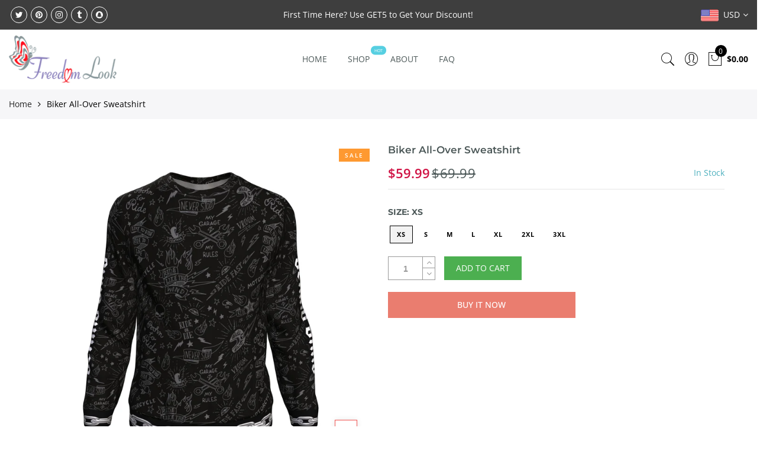

--- FILE ---
content_type: text/html; charset=utf-8
request_url: https://www.freedomlook.com/products/biker-all-over-sweater
body_size: 27929
content:
<!doctype html>
<html lang="en" class="no-js">
<head>
  <meta charset="utf-8">
  <meta http-equiv="X-UA-Compatible" content="IE=edge,chrome=1">
  <meta name="viewport" content="width=device-width, initial-scale=1.0, maximum-scale=1.0, user-scalable=no">
  <meta name="theme-color" content="#7796a8">
  <meta name="format-detection" content="telephone=no">
  <link rel="canonical" href="https://www.freedomlook.com/products/biker-all-over-sweater">
  <script type="text/javascript">document.documentElement.className = document.documentElement.className.replace('no-js', 'yes-js js_active js');document.addEventListener('lazybeforeunveil', function(e){ var bg = e.target.getAttribute('data-bg');if(bg){ e.target.style.backgroundImage = 'url(' + bg + ')';} });</script>
<title>Biker All-Over Sweatshirt

&ndash; Freedom Look</title><meta name="description" content="This Biker All-Over Sweatshirt is crafted from a premium polyester and spandex blend, making it both comfortable and durable. Each panel is individually printed, cut and sewn to ensure a flawless graphic with no imperfections. And high definition printing makes these a pleasure to wear for all occasions. • 95% polyeste"><!-- /snippets/social-meta-tags.liquid --><meta name="keywords" content="Biker All-Over Sweatshirt,Freedom Look,www.freedomlook.com"/><meta name="author" content="Freedom Look"><meta property="og:site_name" content="Freedom Look">
<meta property="og:url" content="https://www.freedomlook.com/products/biker-all-over-sweater">
<meta property="og:title" content="Biker All-Over Sweatshirt">
<meta property="og:type" content="og:product">
<meta property="og:description" content="This Biker All-Over Sweatshirt is crafted from a premium polyester and spandex blend, making it both comfortable and durable. Each panel is individually printed, cut and sewn to ensure a flawless graphic with no imperfections. And high definition printing makes these a pleasure to wear for all occasions. • 95% polyeste"><meta property="product:price:amount" content="59.99">
  <meta property="product:price:amount" content="USD"><meta property="og:image" content="http://www.freedomlook.com/cdn/shop/products/5f6ab6408dcf9ce91a858d804c4eb51a_1200x1200.jpg?v=1571709468"><meta property="og:image" content="http://www.freedomlook.com/cdn/shop/products/b258d9e728fbe585330e417b9ff16d2f_1200x1200.jpg?v=1571709468"><meta property="og:image" content="http://www.freedomlook.com/cdn/shop/products/a3071bfbf3995df8e0eb2f97943c3bc6_1200x1200.jpg?v=1571709468"><meta property="og:image:secure_url" content="https://www.freedomlook.com/cdn/shop/products/5f6ab6408dcf9ce91a858d804c4eb51a_1200x1200.jpg?v=1571709468"><meta property="og:image:secure_url" content="https://www.freedomlook.com/cdn/shop/products/b258d9e728fbe585330e417b9ff16d2f_1200x1200.jpg?v=1571709468"><meta property="og:image:secure_url" content="https://www.freedomlook.com/cdn/shop/products/a3071bfbf3995df8e0eb2f97943c3bc6_1200x1200.jpg?v=1571709468"><meta name="twitter:site" content="@#"><meta name="twitter:card" content="summary_large_image">
<meta name="twitter:title" content="Biker All-Over Sweatshirt">
<meta name="twitter:description" content="This Biker All-Over Sweatshirt is crafted from a premium polyester and spandex blend, making it both comfortable and durable. Each panel is individually printed, cut and sewn to ensure a flawless graphic with no imperfections. And high definition printing makes these a pleasure to wear for all occasions. • 95% polyeste">
<link rel="preload" href="//www.freedomlook.com/cdn/shop/t/16/assets/head_css.css?v=15211211248029533911698940700" as="style">
  <link rel="preload" href="//www.freedomlook.com/cdn/shop/t/16/assets/style.min.css?v=106579280926373948031594918043" as="style"><link rel="preload" href="//www.freedomlook.com/cdn/shop/t/16/assets/css_setting.css?v=140287601716168355501768290260" as="style">
  <link href="//www.freedomlook.com/cdn/shop/t/16/assets/head_css.css?v=15211211248029533911698940700" rel="stylesheet" type="text/css" media="all" />
  <link href="//www.freedomlook.com/cdn/shop/t/16/assets/style.min.css?v=106579280926373948031594918043" rel="stylesheet" type="text/css" media="all" />
<link href="//www.freedomlook.com/cdn/shop/t/16/assets/css_setting.css?v=140287601716168355501768290260" rel="stylesheet" type="text/css" media="all" />
<link href="//www.freedomlook.com/cdn/shop/t/16/assets/custom.css?v=39400910515106159241594918478" rel="stylesheet" type="text/css" media="all" /><script>var NT4 = NT4 || {};NT4.designMode = false;if (performance.navigation.type === 2) {location.reload(true);}</script><script type="application/json" id="ProductJson-NT">{"one_v":false,"one_p":0,"Ntavailable": [],"Ntsoldout": ["xs","s","m","l","xl","2xl","3xl"]}
  </script>
  <script type="application/json" id="ProductJson-template">{"size_avai":[1,1,1,1,1,1,1],"id": 1456074031127,"title": "Biker All-Over Sweatshirt","url": "\/products\/biker-all-over-sweater","handle": "biker-all-over-sweater","price": 5999,"price_min": 5999,"price_max": 5999,"available": true,"price_varies": false,"compare_at_price": 6999,"compare_at_price_min": 6999,"compare_at_price_max": 6999,"compare_at_price_varies": false,"images_size": 4,"variants": [{"id": 12761721307159,"title": "xs","option1": "xs","option2":null,"option3":null,"sku": "SBSW-3888-XS","requires_shipping": true,"taxable": true,"shopify3d":"none","featured_image":{"id": 3998620450839,"product_id": 1456074031127,"width": 1920,"height": 1920,"src": "\/\/www.freedomlook.com\/cdn\/shop\/products\/5f6ab6408dcf9ce91a858d804c4eb51a.jpg?v=1571709468"},"available": true,"public_title": "xs","options": ["xs"],"price": 5999,"weight": 0,"compare_at_price": 6999,"inventory_quantity": 10000,"inventory_management": null,"inventory_policy": "continue","incoming": false,"next_incoming_date": null,"barcode": null},{"id": 12761721339927,"title": "s","option1": "s","option2":null,"option3":null,"sku": "SBSW-3888-S","requires_shipping": true,"taxable": true,"shopify3d":"none","featured_image":{"id": 3998620450839,"product_id": 1456074031127,"width": 1920,"height": 1920,"src": "\/\/www.freedomlook.com\/cdn\/shop\/products\/5f6ab6408dcf9ce91a858d804c4eb51a.jpg?v=1571709468"},"available": true,"public_title": "s","options": ["s"],"price": 5999,"weight": 0,"compare_at_price": 6999,"inventory_quantity": 10000,"inventory_management": null,"inventory_policy": "continue","incoming": false,"next_incoming_date": null,"barcode": null},{"id": 12761721372695,"title": "m","option1": "m","option2":null,"option3":null,"sku": "SBSW-3888-M","requires_shipping": true,"taxable": true,"shopify3d":"none","featured_image":{"id": 3998620450839,"product_id": 1456074031127,"width": 1920,"height": 1920,"src": "\/\/www.freedomlook.com\/cdn\/shop\/products\/5f6ab6408dcf9ce91a858d804c4eb51a.jpg?v=1571709468"},"available": true,"public_title": "m","options": ["m"],"price": 5999,"weight": 0,"compare_at_price": 6999,"inventory_quantity": 10000,"inventory_management": null,"inventory_policy": "continue","incoming": false,"next_incoming_date": null,"barcode": null},{"id": 12761721405463,"title": "l","option1": "l","option2":null,"option3":null,"sku": "SBSW-3888-L","requires_shipping": true,"taxable": true,"shopify3d":"none","featured_image":{"id": 3998620450839,"product_id": 1456074031127,"width": 1920,"height": 1920,"src": "\/\/www.freedomlook.com\/cdn\/shop\/products\/5f6ab6408dcf9ce91a858d804c4eb51a.jpg?v=1571709468"},"available": true,"public_title": "l","options": ["l"],"price": 5999,"weight": 0,"compare_at_price": 6999,"inventory_quantity": 10000,"inventory_management": null,"inventory_policy": "continue","incoming": false,"next_incoming_date": null,"barcode": null},{"id": 12761721438231,"title": "xl","option1": "xl","option2":null,"option3":null,"sku": "SBSW-3888-XL","requires_shipping": true,"taxable": true,"shopify3d":"none","featured_image":{"id": 3998620450839,"product_id": 1456074031127,"width": 1920,"height": 1920,"src": "\/\/www.freedomlook.com\/cdn\/shop\/products\/5f6ab6408dcf9ce91a858d804c4eb51a.jpg?v=1571709468"},"available": true,"public_title": "xl","options": ["xl"],"price": 5999,"weight": 0,"compare_at_price": 6999,"inventory_quantity": 10000,"inventory_management": null,"inventory_policy": "continue","incoming": false,"next_incoming_date": null,"barcode": null},{"id": 12761721470999,"title": "2xl","option1": "2xl","option2":null,"option3":null,"sku": "SBSW-3888-2XL","requires_shipping": true,"taxable": true,"shopify3d":"none","featured_image":{"id": 3998620450839,"product_id": 1456074031127,"width": 1920,"height": 1920,"src": "\/\/www.freedomlook.com\/cdn\/shop\/products\/5f6ab6408dcf9ce91a858d804c4eb51a.jpg?v=1571709468"},"available": true,"public_title": "2xl","options": ["2xl"],"price": 5999,"weight": 0,"compare_at_price": 6999,"inventory_quantity": 10000,"inventory_management": null,"inventory_policy": "continue","incoming": false,"next_incoming_date": null,"barcode": null},{"id": 12761721503767,"title": "3xl","option1": "3xl","option2":null,"option3":null,"sku": "SBSW-3888-3XL","requires_shipping": true,"taxable": true,"shopify3d":"none","featured_image":{"id": 3998620450839,"product_id": 1456074031127,"width": 1920,"height": 1920,"src": "\/\/www.freedomlook.com\/cdn\/shop\/products\/5f6ab6408dcf9ce91a858d804c4eb51a.jpg?v=1571709468"},"available": true,"public_title": "3xl","options": ["3xl"],"price": 5999,"weight": 0,"compare_at_price": 6999,"inventory_quantity": 10000,"inventory_management": null,"inventory_policy": "continue","incoming": false,"next_incoming_date": null,"barcode": null}],"featured_image": "\/\/www.freedomlook.com\/cdn\/shop\/products\/5f6ab6408dcf9ce91a858d804c4eb51a.jpg?v=1571709468","options": ["Size"],"remove_soldout": false}
  </script><script type="text/javascript">var NTsettingspr = {related_id:false, recently_viewed:true, ProductID:1456074031127, PrHandle:"biker-all-over-sweater", cat_handle:"", scrolltop:1000,ThreeSixty:false,hashtag:"none", access_token:"none", username:"none"};</script>
<script type="text/javascript" src="//www.freedomlook.com/cdn/shop/t/16/assets/lazysizes.min.js?v=113464784210294075481594918026" async="async"></script>
  <script type="text/javascript" src="//www.freedomlook.com/cdn/shop/t/16/assets/jquery.min.js?v=60438153447531384241594918024"></script>
  <script type="text/javascript" src="//www.freedomlook.com/cdn/shop/t/16/assets/pre_vendor.min.js?v=85234518780991702321594918036"></script>
  <script type="text/javascript" src="//www.freedomlook.com/cdn/shop/t/16/assets/pre_theme.min.js?v=77004240407636711131594918035"></script><!-- Set variables --><script>window.performance && window.performance.mark && window.performance.mark('shopify.content_for_header.start');</script><meta id="shopify-digital-wallet" name="shopify-digital-wallet" content="/13243259/digital_wallets/dialog">
<meta name="shopify-checkout-api-token" content="63be0b385292234f7d326687a0fd2e2f">
<meta id="in-context-paypal-metadata" data-shop-id="13243259" data-venmo-supported="false" data-environment="production" data-locale="en_US" data-paypal-v4="true" data-currency="USD">
<link rel="alternate" type="application/json+oembed" href="https://www.freedomlook.com/products/biker-all-over-sweater.oembed">
<script async="async" src="/checkouts/internal/preloads.js?locale=en-US"></script>
<script id="shopify-features" type="application/json">{"accessToken":"63be0b385292234f7d326687a0fd2e2f","betas":["rich-media-storefront-analytics"],"domain":"www.freedomlook.com","predictiveSearch":true,"shopId":13243259,"locale":"en"}</script>
<script>var Shopify = Shopify || {};
Shopify.shop = "freedomlook.myshopify.com";
Shopify.locale = "en";
Shopify.currency = {"active":"USD","rate":"1.0"};
Shopify.country = "US";
Shopify.theme = {"name":"Gecko 4.4.1 upload me","id":83006095408,"schema_name":"Gecko","schema_version":"4.4.1","theme_store_id":null,"role":"main"};
Shopify.theme.handle = "null";
Shopify.theme.style = {"id":null,"handle":null};
Shopify.cdnHost = "www.freedomlook.com/cdn";
Shopify.routes = Shopify.routes || {};
Shopify.routes.root = "/";</script>
<script type="module">!function(o){(o.Shopify=o.Shopify||{}).modules=!0}(window);</script>
<script>!function(o){function n(){var o=[];function n(){o.push(Array.prototype.slice.apply(arguments))}return n.q=o,n}var t=o.Shopify=o.Shopify||{};t.loadFeatures=n(),t.autoloadFeatures=n()}(window);</script>
<script id="shop-js-analytics" type="application/json">{"pageType":"product"}</script>
<script defer="defer" async type="module" src="//www.freedomlook.com/cdn/shopifycloud/shop-js/modules/v2/client.init-shop-cart-sync_BdyHc3Nr.en.esm.js"></script>
<script defer="defer" async type="module" src="//www.freedomlook.com/cdn/shopifycloud/shop-js/modules/v2/chunk.common_Daul8nwZ.esm.js"></script>
<script type="module">
  await import("//www.freedomlook.com/cdn/shopifycloud/shop-js/modules/v2/client.init-shop-cart-sync_BdyHc3Nr.en.esm.js");
await import("//www.freedomlook.com/cdn/shopifycloud/shop-js/modules/v2/chunk.common_Daul8nwZ.esm.js");

  window.Shopify.SignInWithShop?.initShopCartSync?.({"fedCMEnabled":true,"windoidEnabled":true});

</script>
<script>(function() {
  var isLoaded = false;
  function asyncLoad() {
    if (isLoaded) return;
    isLoaded = true;
    var urls = ["\/\/static.zotabox.com\/0\/3\/03cf2e97aed81f7fe6a89b3bced41400\/widgets.js?shop=freedomlook.myshopify.com","\/\/d1liekpayvooaz.cloudfront.net\/apps\/customizery\/customizery.js?shop=freedomlook.myshopify.com","https:\/\/883d95281f02d796f8b6-7f0f44eb0f2ceeb9d4fffbe1419aae61.ssl.cf1.rackcdn.com\/teelaunch-scripts.js?shop=freedomlook.myshopify.com\u0026shop=freedomlook.myshopify.com","https:\/\/d10lpsik1i8c69.cloudfront.net\/w.js?shop=freedomlook.myshopify.com","https:\/\/plus.teezily.com\/public-widgets\/shopify-personalisation.js?shop=freedomlook.myshopify.com","https:\/\/d11gyepaze0qmc.cloudfront.net\/assets\/js\/order-lookup-by-hulkapps.js?shop=freedomlook.myshopify.com","https:\/\/app.teelaunch.com\/sizing-charts-script.js?shop=freedomlook.myshopify.com","https:\/\/app.teelaunch.com\/sizing-charts-script.js?shop=freedomlook.myshopify.com","https:\/\/app.teelaunch.com\/sizing-charts-script.js?shop=freedomlook.myshopify.com","https:\/\/app.teelaunch.com\/sizing-charts-script.js?shop=freedomlook.myshopify.com","https:\/\/app.teelaunch.com\/sizing-charts-script.js?shop=freedomlook.myshopify.com","https:\/\/app.teelaunch.com\/sizing-charts-script.js?shop=freedomlook.myshopify.com","https:\/\/app.teelaunch.com\/sizing-charts-script.js?shop=freedomlook.myshopify.com","https:\/\/app.teelaunch.com\/sizing-charts-script.js?shop=freedomlook.myshopify.com","https:\/\/app.teelaunch.com\/sizing-charts-script.js?shop=freedomlook.myshopify.com","https:\/\/app.teelaunch.com\/sizing-charts-script.js?shop=freedomlook.myshopify.com","https:\/\/app.teelaunch.com\/sizing-charts-script.js?shop=freedomlook.myshopify.com","https:\/\/app.teelaunch.com\/sizing-charts-script.js?shop=freedomlook.myshopify.com","https:\/\/app.teelaunch.com\/sizing-charts-script.js?shop=freedomlook.myshopify.com","https:\/\/app.teelaunch.com\/sizing-charts-script.js?shop=freedomlook.myshopify.com","https:\/\/app.teelaunch.com\/sizing-charts-script.js?shop=freedomlook.myshopify.com","https:\/\/app.teelaunch.com\/sizing-charts-script.js?shop=freedomlook.myshopify.com","https:\/\/app.teelaunch.com\/sizing-charts-script.js?shop=freedomlook.myshopify.com","https:\/\/app.teelaunch.com\/sizing-charts-script.js?shop=freedomlook.myshopify.com","https:\/\/app.teelaunch.com\/sizing-charts-script.js?shop=freedomlook.myshopify.com","https:\/\/app.teelaunch.com\/sizing-charts-script.js?shop=freedomlook.myshopify.com","https:\/\/app.teelaunch.com\/sizing-charts-script.js?shop=freedomlook.myshopify.com","https:\/\/app.teelaunch.com\/sizing-charts-script.js?shop=freedomlook.myshopify.com","https:\/\/app.teelaunch.com\/sizing-charts-script.js?shop=freedomlook.myshopify.com","https:\/\/app.teelaunch.com\/sizing-charts-script.js?shop=freedomlook.myshopify.com","https:\/\/app.teelaunch.com\/sizing-charts-script.js?shop=freedomlook.myshopify.com","https:\/\/app.teelaunch.com\/sizing-charts-script.js?shop=freedomlook.myshopify.com","https:\/\/app.teelaunch.com\/sizing-charts-script.js?shop=freedomlook.myshopify.com","https:\/\/app.teelaunch.com\/sizing-charts-script.js?shop=freedomlook.myshopify.com","https:\/\/app.teelaunch.com\/sizing-charts-script.js?shop=freedomlook.myshopify.com","https:\/\/app.teelaunch.com\/sizing-charts-script.js?shop=freedomlook.myshopify.com","https:\/\/app.teelaunch.com\/sizing-charts-script.js?shop=freedomlook.myshopify.com","https:\/\/app.teelaunch.com\/sizing-charts-script.js?shop=freedomlook.myshopify.com","https:\/\/app.teelaunch.com\/sizing-charts-script.js?shop=freedomlook.myshopify.com","https:\/\/app.teelaunch.com\/sizing-charts-script.js?shop=freedomlook.myshopify.com","https:\/\/app.teelaunch.com\/sizing-charts-script.js?shop=freedomlook.myshopify.com","https:\/\/app.teelaunch.com\/sizing-charts-script.js?shop=freedomlook.myshopify.com","https:\/\/app.teelaunch.com\/sizing-charts-script.js?shop=freedomlook.myshopify.com","https:\/\/app.teelaunch.com\/sizing-charts-script.js?shop=freedomlook.myshopify.com","https:\/\/app.teelaunch.com\/sizing-charts-script.js?shop=freedomlook.myshopify.com","https:\/\/app.teelaunch.com\/sizing-charts-script.js?shop=freedomlook.myshopify.com","https:\/\/app.teelaunch.com\/sizing-charts-script.js?shop=freedomlook.myshopify.com","https:\/\/app.teelaunch.com\/sizing-charts-script.js?shop=freedomlook.myshopify.com","https:\/\/app.teelaunch.com\/sizing-charts-script.js?shop=freedomlook.myshopify.com","https:\/\/app.teelaunch.com\/sizing-charts-script.js?shop=freedomlook.myshopify.com","https:\/\/app.teelaunch.com\/sizing-charts-script.js?shop=freedomlook.myshopify.com","https:\/\/app.teelaunch.com\/sizing-charts-script.js?shop=freedomlook.myshopify.com","https:\/\/app.teelaunch.com\/sizing-charts-script.js?shop=freedomlook.myshopify.com","https:\/\/app.teelaunch.com\/sizing-charts-script.js?shop=freedomlook.myshopify.com","https:\/\/app.teelaunch.com\/sizing-charts-script.js?shop=freedomlook.myshopify.com","https:\/\/app.teelaunch.com\/sizing-charts-script.js?shop=freedomlook.myshopify.com","https:\/\/app.teelaunch.com\/sizing-charts-script.js?shop=freedomlook.myshopify.com","https:\/\/app.teelaunch.com\/sizing-charts-script.js?shop=freedomlook.myshopify.com","https:\/\/app.teelaunch.com\/sizing-charts-script.js?shop=freedomlook.myshopify.com","https:\/\/app.teelaunch.com\/sizing-charts-script.js?shop=freedomlook.myshopify.com","https:\/\/app.teelaunch.com\/sizing-charts-script.js?shop=freedomlook.myshopify.com","https:\/\/app.teelaunch.com\/sizing-charts-script.js?shop=freedomlook.myshopify.com","https:\/\/app.teelaunch.com\/sizing-charts-script.js?shop=freedomlook.myshopify.com","https:\/\/app.teelaunch.com\/sizing-charts-script.js?shop=freedomlook.myshopify.com","https:\/\/app.teelaunch.com\/sizing-charts-script.js?shop=freedomlook.myshopify.com","https:\/\/app.teelaunch.com\/sizing-charts-script.js?shop=freedomlook.myshopify.com","https:\/\/app.teelaunch.com\/sizing-charts-script.js?shop=freedomlook.myshopify.com","https:\/\/app.teelaunch.com\/sizing-charts-script.js?shop=freedomlook.myshopify.com","https:\/\/app.teelaunch.com\/sizing-charts-script.js?shop=freedomlook.myshopify.com","https:\/\/app.teelaunch.com\/sizing-charts-script.js?shop=freedomlook.myshopify.com","https:\/\/app.teelaunch.com\/sizing-charts-script.js?shop=freedomlook.myshopify.com","https:\/\/app.teelaunch.com\/sizing-charts-script.js?shop=freedomlook.myshopify.com","https:\/\/app.teelaunch.com\/sizing-charts-script.js?shop=freedomlook.myshopify.com","https:\/\/app.teelaunch.com\/sizing-charts-script.js?shop=freedomlook.myshopify.com","https:\/\/ecommerce-editor-connector.live.gelato.tech\/ecommerce-editor\/v1\/shopify.esm.js?c=de2850df-2fe7-44c4-8540-228eec4708f7\u0026s=3cd6c9ea-0496-4d52-8b33-afa0c02e68e8\u0026shop=freedomlook.myshopify.com","\/\/cdn.shopify.com\/proxy\/650c85678cbd4db86bb0b04b24f4d88b8d74739a59a0c9976540860eace8e1b6\/static.cdn.printful.com\/static\/js\/external\/shopify-product-customizer.js?v=0.28\u0026shop=freedomlook.myshopify.com\u0026sp-cache-control=cHVibGljLCBtYXgtYWdlPTkwMA","https:\/\/app.teelaunch.com\/sizing-charts-script.js?shop=freedomlook.myshopify.com","https:\/\/app.teelaunch.com\/sizing-charts-script.js?shop=freedomlook.myshopify.com","https:\/\/app.teelaunch.com\/sizing-charts-script.js?shop=freedomlook.myshopify.com","https:\/\/app.teelaunch.com\/sizing-charts-script.js?shop=freedomlook.myshopify.com","https:\/\/app.teelaunch.com\/sizing-charts-script.js?shop=freedomlook.myshopify.com","https:\/\/app.teelaunch.com\/sizing-charts-script.js?shop=freedomlook.myshopify.com","https:\/\/app.teelaunch.com\/sizing-charts-script.js?shop=freedomlook.myshopify.com","https:\/\/app.teelaunch.com\/sizing-charts-script.js?shop=freedomlook.myshopify.com","https:\/\/app.teelaunch.com\/sizing-charts-script.js?shop=freedomlook.myshopify.com","https:\/\/app.teelaunch.com\/sizing-charts-script.js?shop=freedomlook.myshopify.com","https:\/\/app.teelaunch.com\/sizing-charts-script.js?shop=freedomlook.myshopify.com","https:\/\/app.teelaunch.com\/sizing-charts-script.js?shop=freedomlook.myshopify.com","https:\/\/app.teelaunch.com\/sizing-charts-script.js?shop=freedomlook.myshopify.com","https:\/\/app.teelaunch.com\/sizing-charts-script.js?shop=freedomlook.myshopify.com","https:\/\/app.teelaunch.com\/sizing-charts-script.js?shop=freedomlook.myshopify.com","https:\/\/app.teelaunch.com\/sizing-charts-script.js?shop=freedomlook.myshopify.com","https:\/\/app.teelaunch.com\/sizing-charts-script.js?shop=freedomlook.myshopify.com","https:\/\/app.teelaunch.com\/sizing-charts-script.js?shop=freedomlook.myshopify.com","https:\/\/app.teelaunch.com\/sizing-charts-script.js?shop=freedomlook.myshopify.com","https:\/\/app.teelaunch.com\/sizing-charts-script.js?shop=freedomlook.myshopify.com","https:\/\/app.teelaunch.com\/sizing-charts-script.js?shop=freedomlook.myshopify.com","https:\/\/app.teelaunch.com\/sizing-charts-script.js?shop=freedomlook.myshopify.com","https:\/\/app.teelaunch.com\/sizing-charts-script.js?shop=freedomlook.myshopify.com","https:\/\/app.teelaunch.com\/sizing-charts-script.js?shop=freedomlook.myshopify.com","https:\/\/app.teelaunch.com\/sizing-charts-script.js?shop=freedomlook.myshopify.com","https:\/\/app.teelaunch.com\/sizing-charts-script.js?shop=freedomlook.myshopify.com","https:\/\/app.teelaunch.com\/sizing-charts-script.js?shop=freedomlook.myshopify.com","https:\/\/app.teelaunch.com\/sizing-charts-script.js?shop=freedomlook.myshopify.com","https:\/\/app.teelaunch.com\/sizing-charts-script.js?shop=freedomlook.myshopify.com","https:\/\/app.teelaunch.com\/sizing-charts-script.js?shop=freedomlook.myshopify.com","https:\/\/app.teelaunch.com\/sizing-charts-script.js?shop=freedomlook.myshopify.com","https:\/\/app.teelaunch.com\/sizing-charts-script.js?shop=freedomlook.myshopify.com","https:\/\/popcustoms.com\/template-designer.js?shop=freedomlook.myshopify.com"];
    for (var i = 0; i < urls.length; i++) {
      var s = document.createElement('script');
      s.type = 'text/javascript';
      s.async = true;
      s.src = urls[i];
      var x = document.getElementsByTagName('script')[0];
      x.parentNode.insertBefore(s, x);
    }
  };
  if(window.attachEvent) {
    window.attachEvent('onload', asyncLoad);
  } else {
    window.addEventListener('load', asyncLoad, false);
  }
})();</script>
<script id="__st">var __st={"a":13243259,"offset":3600,"reqid":"f0db5159-0e77-4248-b41f-e714d6f31db7-1768966665","pageurl":"www.freedomlook.com\/products\/biker-all-over-sweater","u":"148fce0cfac8","p":"product","rtyp":"product","rid":1456074031127};</script>
<script>window.ShopifyPaypalV4VisibilityTracking = true;</script>
<script id="captcha-bootstrap">!function(){'use strict';const t='contact',e='account',n='new_comment',o=[[t,t],['blogs',n],['comments',n],[t,'customer']],c=[[e,'customer_login'],[e,'guest_login'],[e,'recover_customer_password'],[e,'create_customer']],r=t=>t.map((([t,e])=>`form[action*='/${t}']:not([data-nocaptcha='true']) input[name='form_type'][value='${e}']`)).join(','),a=t=>()=>t?[...document.querySelectorAll(t)].map((t=>t.form)):[];function s(){const t=[...o],e=r(t);return a(e)}const i='password',u='form_key',d=['recaptcha-v3-token','g-recaptcha-response','h-captcha-response',i],f=()=>{try{return window.sessionStorage}catch{return}},m='__shopify_v',_=t=>t.elements[u];function p(t,e,n=!1){try{const o=window.sessionStorage,c=JSON.parse(o.getItem(e)),{data:r}=function(t){const{data:e,action:n}=t;return t[m]||n?{data:e,action:n}:{data:t,action:n}}(c);for(const[e,n]of Object.entries(r))t.elements[e]&&(t.elements[e].value=n);n&&o.removeItem(e)}catch(o){console.error('form repopulation failed',{error:o})}}const l='form_type',E='cptcha';function T(t){t.dataset[E]=!0}const w=window,h=w.document,L='Shopify',v='ce_forms',y='captcha';let A=!1;((t,e)=>{const n=(g='f06e6c50-85a8-45c8-87d0-21a2b65856fe',I='https://cdn.shopify.com/shopifycloud/storefront-forms-hcaptcha/ce_storefront_forms_captcha_hcaptcha.v1.5.2.iife.js',D={infoText:'Protected by hCaptcha',privacyText:'Privacy',termsText:'Terms'},(t,e,n)=>{const o=w[L][v],c=o.bindForm;if(c)return c(t,g,e,D).then(n);var r;o.q.push([[t,g,e,D],n]),r=I,A||(h.body.append(Object.assign(h.createElement('script'),{id:'captcha-provider',async:!0,src:r})),A=!0)});var g,I,D;w[L]=w[L]||{},w[L][v]=w[L][v]||{},w[L][v].q=[],w[L][y]=w[L][y]||{},w[L][y].protect=function(t,e){n(t,void 0,e),T(t)},Object.freeze(w[L][y]),function(t,e,n,w,h,L){const[v,y,A,g]=function(t,e,n){const i=e?o:[],u=t?c:[],d=[...i,...u],f=r(d),m=r(i),_=r(d.filter((([t,e])=>n.includes(e))));return[a(f),a(m),a(_),s()]}(w,h,L),I=t=>{const e=t.target;return e instanceof HTMLFormElement?e:e&&e.form},D=t=>v().includes(t);t.addEventListener('submit',(t=>{const e=I(t);if(!e)return;const n=D(e)&&!e.dataset.hcaptchaBound&&!e.dataset.recaptchaBound,o=_(e),c=g().includes(e)&&(!o||!o.value);(n||c)&&t.preventDefault(),c&&!n&&(function(t){try{if(!f())return;!function(t){const e=f();if(!e)return;const n=_(t);if(!n)return;const o=n.value;o&&e.removeItem(o)}(t);const e=Array.from(Array(32),(()=>Math.random().toString(36)[2])).join('');!function(t,e){_(t)||t.append(Object.assign(document.createElement('input'),{type:'hidden',name:u})),t.elements[u].value=e}(t,e),function(t,e){const n=f();if(!n)return;const o=[...t.querySelectorAll(`input[type='${i}']`)].map((({name:t})=>t)),c=[...d,...o],r={};for(const[a,s]of new FormData(t).entries())c.includes(a)||(r[a]=s);n.setItem(e,JSON.stringify({[m]:1,action:t.action,data:r}))}(t,e)}catch(e){console.error('failed to persist form',e)}}(e),e.submit())}));const S=(t,e)=>{t&&!t.dataset[E]&&(n(t,e.some((e=>e===t))),T(t))};for(const o of['focusin','change'])t.addEventListener(o,(t=>{const e=I(t);D(e)&&S(e,y())}));const B=e.get('form_key'),M=e.get(l),P=B&&M;t.addEventListener('DOMContentLoaded',(()=>{const t=y();if(P)for(const e of t)e.elements[l].value===M&&p(e,B);[...new Set([...A(),...v().filter((t=>'true'===t.dataset.shopifyCaptcha))])].forEach((e=>S(e,t)))}))}(h,new URLSearchParams(w.location.search),n,t,e,['guest_login'])})(!0,!0)}();</script>
<script integrity="sha256-4kQ18oKyAcykRKYeNunJcIwy7WH5gtpwJnB7kiuLZ1E=" data-source-attribution="shopify.loadfeatures" defer="defer" src="//www.freedomlook.com/cdn/shopifycloud/storefront/assets/storefront/load_feature-a0a9edcb.js" crossorigin="anonymous"></script>
<script data-source-attribution="shopify.dynamic_checkout.dynamic.init">var Shopify=Shopify||{};Shopify.PaymentButton=Shopify.PaymentButton||{isStorefrontPortableWallets:!0,init:function(){window.Shopify.PaymentButton.init=function(){};var t=document.createElement("script");t.src="https://www.freedomlook.com/cdn/shopifycloud/portable-wallets/latest/portable-wallets.en.js",t.type="module",document.head.appendChild(t)}};
</script>
<script data-source-attribution="shopify.dynamic_checkout.buyer_consent">
  function portableWalletsHideBuyerConsent(e){var t=document.getElementById("shopify-buyer-consent"),n=document.getElementById("shopify-subscription-policy-button");t&&n&&(t.classList.add("hidden"),t.setAttribute("aria-hidden","true"),n.removeEventListener("click",e))}function portableWalletsShowBuyerConsent(e){var t=document.getElementById("shopify-buyer-consent"),n=document.getElementById("shopify-subscription-policy-button");t&&n&&(t.classList.remove("hidden"),t.removeAttribute("aria-hidden"),n.addEventListener("click",e))}window.Shopify?.PaymentButton&&(window.Shopify.PaymentButton.hideBuyerConsent=portableWalletsHideBuyerConsent,window.Shopify.PaymentButton.showBuyerConsent=portableWalletsShowBuyerConsent);
</script>
<script>
  function portableWalletsCleanup(e){e&&e.src&&console.error("Failed to load portable wallets script "+e.src);var t=document.querySelectorAll("shopify-accelerated-checkout .shopify-payment-button__skeleton, shopify-accelerated-checkout-cart .wallet-cart-button__skeleton"),e=document.getElementById("shopify-buyer-consent");for(let e=0;e<t.length;e++)t[e].remove();e&&e.remove()}function portableWalletsNotLoadedAsModule(e){e instanceof ErrorEvent&&"string"==typeof e.message&&e.message.includes("import.meta")&&"string"==typeof e.filename&&e.filename.includes("portable-wallets")&&(window.removeEventListener("error",portableWalletsNotLoadedAsModule),window.Shopify.PaymentButton.failedToLoad=e,"loading"===document.readyState?document.addEventListener("DOMContentLoaded",window.Shopify.PaymentButton.init):window.Shopify.PaymentButton.init())}window.addEventListener("error",portableWalletsNotLoadedAsModule);
</script>

<script type="module" src="https://www.freedomlook.com/cdn/shopifycloud/portable-wallets/latest/portable-wallets.en.js" onError="portableWalletsCleanup(this)" crossorigin="anonymous"></script>
<script nomodule>
  document.addEventListener("DOMContentLoaded", portableWalletsCleanup);
</script>

<link id="shopify-accelerated-checkout-styles" rel="stylesheet" media="screen" href="https://www.freedomlook.com/cdn/shopifycloud/portable-wallets/latest/accelerated-checkout-backwards-compat.css" crossorigin="anonymous">
<style id="shopify-accelerated-checkout-cart">
        #shopify-buyer-consent {
  margin-top: 1em;
  display: inline-block;
  width: 100%;
}

#shopify-buyer-consent.hidden {
  display: none;
}

#shopify-subscription-policy-button {
  background: none;
  border: none;
  padding: 0;
  text-decoration: underline;
  font-size: inherit;
  cursor: pointer;
}

#shopify-subscription-policy-button::before {
  box-shadow: none;
}

      </style>

<script>window.performance && window.performance.mark && window.performance.mark('shopify.content_for_header.end');</script>

	<script>var loox_global_hash = '1588343010180';</script><style>.loox-reviews-default { max-width: 1200px; margin: 0 auto; }</style>
 

<script>window.__pagefly_analytics_settings__ = {"acceptTracking":false};</script>

<!-- teeinblue scripts. DON'T MODIFY!!! -->
<script>
window.teeinblueShop = {
  shopCurrency: "USD",
};
</script>









<script id="teeinblue-product-data">
window.TeeInBlueCampaign = {
  
  isTeeInBlueProduct: false,
  productId: 1456074031127,
};
</script>


<!-- teeinblue scripts end. -->

  
  
  
  
<script type="text/javascript">
    teeinblue = {
      gallerySelector: '.single-product-thumbnail',
    };
</script>
  
<link href="//www.freedomlook.com/cdn/shop/t/16/assets/teeinblue-custom.css?v=178213382164563029391657527364" rel="stylesheet" type="text/css" media="all" />

  
  
<link href="https://monorail-edge.shopifysvc.com" rel="dns-prefetch">
<script>(function(){if ("sendBeacon" in navigator && "performance" in window) {try {var session_token_from_headers = performance.getEntriesByType('navigation')[0].serverTiming.find(x => x.name == '_s').description;} catch {var session_token_from_headers = undefined;}var session_cookie_matches = document.cookie.match(/_shopify_s=([^;]*)/);var session_token_from_cookie = session_cookie_matches && session_cookie_matches.length === 2 ? session_cookie_matches[1] : "";var session_token = session_token_from_headers || session_token_from_cookie || "";function handle_abandonment_event(e) {var entries = performance.getEntries().filter(function(entry) {return /monorail-edge.shopifysvc.com/.test(entry.name);});if (!window.abandonment_tracked && entries.length === 0) {window.abandonment_tracked = true;var currentMs = Date.now();var navigation_start = performance.timing.navigationStart;var payload = {shop_id: 13243259,url: window.location.href,navigation_start,duration: currentMs - navigation_start,session_token,page_type: "product"};window.navigator.sendBeacon("https://monorail-edge.shopifysvc.com/v1/produce", JSON.stringify({schema_id: "online_store_buyer_site_abandonment/1.1",payload: payload,metadata: {event_created_at_ms: currentMs,event_sent_at_ms: currentMs}}));}}window.addEventListener('pagehide', handle_abandonment_event);}}());</script>
<script id="web-pixels-manager-setup">(function e(e,d,r,n,o){if(void 0===o&&(o={}),!Boolean(null===(a=null===(i=window.Shopify)||void 0===i?void 0:i.analytics)||void 0===a?void 0:a.replayQueue)){var i,a;window.Shopify=window.Shopify||{};var t=window.Shopify;t.analytics=t.analytics||{};var s=t.analytics;s.replayQueue=[],s.publish=function(e,d,r){return s.replayQueue.push([e,d,r]),!0};try{self.performance.mark("wpm:start")}catch(e){}var l=function(){var e={modern:/Edge?\/(1{2}[4-9]|1[2-9]\d|[2-9]\d{2}|\d{4,})\.\d+(\.\d+|)|Firefox\/(1{2}[4-9]|1[2-9]\d|[2-9]\d{2}|\d{4,})\.\d+(\.\d+|)|Chrom(ium|e)\/(9{2}|\d{3,})\.\d+(\.\d+|)|(Maci|X1{2}).+ Version\/(15\.\d+|(1[6-9]|[2-9]\d|\d{3,})\.\d+)([,.]\d+|)( \(\w+\)|)( Mobile\/\w+|) Safari\/|Chrome.+OPR\/(9{2}|\d{3,})\.\d+\.\d+|(CPU[ +]OS|iPhone[ +]OS|CPU[ +]iPhone|CPU IPhone OS|CPU iPad OS)[ +]+(15[._]\d+|(1[6-9]|[2-9]\d|\d{3,})[._]\d+)([._]\d+|)|Android:?[ /-](13[3-9]|1[4-9]\d|[2-9]\d{2}|\d{4,})(\.\d+|)(\.\d+|)|Android.+Firefox\/(13[5-9]|1[4-9]\d|[2-9]\d{2}|\d{4,})\.\d+(\.\d+|)|Android.+Chrom(ium|e)\/(13[3-9]|1[4-9]\d|[2-9]\d{2}|\d{4,})\.\d+(\.\d+|)|SamsungBrowser\/([2-9]\d|\d{3,})\.\d+/,legacy:/Edge?\/(1[6-9]|[2-9]\d|\d{3,})\.\d+(\.\d+|)|Firefox\/(5[4-9]|[6-9]\d|\d{3,})\.\d+(\.\d+|)|Chrom(ium|e)\/(5[1-9]|[6-9]\d|\d{3,})\.\d+(\.\d+|)([\d.]+$|.*Safari\/(?![\d.]+ Edge\/[\d.]+$))|(Maci|X1{2}).+ Version\/(10\.\d+|(1[1-9]|[2-9]\d|\d{3,})\.\d+)([,.]\d+|)( \(\w+\)|)( Mobile\/\w+|) Safari\/|Chrome.+OPR\/(3[89]|[4-9]\d|\d{3,})\.\d+\.\d+|(CPU[ +]OS|iPhone[ +]OS|CPU[ +]iPhone|CPU IPhone OS|CPU iPad OS)[ +]+(10[._]\d+|(1[1-9]|[2-9]\d|\d{3,})[._]\d+)([._]\d+|)|Android:?[ /-](13[3-9]|1[4-9]\d|[2-9]\d{2}|\d{4,})(\.\d+|)(\.\d+|)|Mobile Safari.+OPR\/([89]\d|\d{3,})\.\d+\.\d+|Android.+Firefox\/(13[5-9]|1[4-9]\d|[2-9]\d{2}|\d{4,})\.\d+(\.\d+|)|Android.+Chrom(ium|e)\/(13[3-9]|1[4-9]\d|[2-9]\d{2}|\d{4,})\.\d+(\.\d+|)|Android.+(UC? ?Browser|UCWEB|U3)[ /]?(15\.([5-9]|\d{2,})|(1[6-9]|[2-9]\d|\d{3,})\.\d+)\.\d+|SamsungBrowser\/(5\.\d+|([6-9]|\d{2,})\.\d+)|Android.+MQ{2}Browser\/(14(\.(9|\d{2,})|)|(1[5-9]|[2-9]\d|\d{3,})(\.\d+|))(\.\d+|)|K[Aa][Ii]OS\/(3\.\d+|([4-9]|\d{2,})\.\d+)(\.\d+|)/},d=e.modern,r=e.legacy,n=navigator.userAgent;return n.match(d)?"modern":n.match(r)?"legacy":"unknown"}(),u="modern"===l?"modern":"legacy",c=(null!=n?n:{modern:"",legacy:""})[u],f=function(e){return[e.baseUrl,"/wpm","/b",e.hashVersion,"modern"===e.buildTarget?"m":"l",".js"].join("")}({baseUrl:d,hashVersion:r,buildTarget:u}),m=function(e){var d=e.version,r=e.bundleTarget,n=e.surface,o=e.pageUrl,i=e.monorailEndpoint;return{emit:function(e){var a=e.status,t=e.errorMsg,s=(new Date).getTime(),l=JSON.stringify({metadata:{event_sent_at_ms:s},events:[{schema_id:"web_pixels_manager_load/3.1",payload:{version:d,bundle_target:r,page_url:o,status:a,surface:n,error_msg:t},metadata:{event_created_at_ms:s}}]});if(!i)return console&&console.warn&&console.warn("[Web Pixels Manager] No Monorail endpoint provided, skipping logging."),!1;try{return self.navigator.sendBeacon.bind(self.navigator)(i,l)}catch(e){}var u=new XMLHttpRequest;try{return u.open("POST",i,!0),u.setRequestHeader("Content-Type","text/plain"),u.send(l),!0}catch(e){return console&&console.warn&&console.warn("[Web Pixels Manager] Got an unhandled error while logging to Monorail."),!1}}}}({version:r,bundleTarget:l,surface:e.surface,pageUrl:self.location.href,monorailEndpoint:e.monorailEndpoint});try{o.browserTarget=l,function(e){var d=e.src,r=e.async,n=void 0===r||r,o=e.onload,i=e.onerror,a=e.sri,t=e.scriptDataAttributes,s=void 0===t?{}:t,l=document.createElement("script"),u=document.querySelector("head"),c=document.querySelector("body");if(l.async=n,l.src=d,a&&(l.integrity=a,l.crossOrigin="anonymous"),s)for(var f in s)if(Object.prototype.hasOwnProperty.call(s,f))try{l.dataset[f]=s[f]}catch(e){}if(o&&l.addEventListener("load",o),i&&l.addEventListener("error",i),u)u.appendChild(l);else{if(!c)throw new Error("Did not find a head or body element to append the script");c.appendChild(l)}}({src:f,async:!0,onload:function(){if(!function(){var e,d;return Boolean(null===(d=null===(e=window.Shopify)||void 0===e?void 0:e.analytics)||void 0===d?void 0:d.initialized)}()){var d=window.webPixelsManager.init(e)||void 0;if(d){var r=window.Shopify.analytics;r.replayQueue.forEach((function(e){var r=e[0],n=e[1],o=e[2];d.publishCustomEvent(r,n,o)})),r.replayQueue=[],r.publish=d.publishCustomEvent,r.visitor=d.visitor,r.initialized=!0}}},onerror:function(){return m.emit({status:"failed",errorMsg:"".concat(f," has failed to load")})},sri:function(e){var d=/^sha384-[A-Za-z0-9+/=]+$/;return"string"==typeof e&&d.test(e)}(c)?c:"",scriptDataAttributes:o}),m.emit({status:"loading"})}catch(e){m.emit({status:"failed",errorMsg:(null==e?void 0:e.message)||"Unknown error"})}}})({shopId: 13243259,storefrontBaseUrl: "https://www.freedomlook.com",extensionsBaseUrl: "https://extensions.shopifycdn.com/cdn/shopifycloud/web-pixels-manager",monorailEndpoint: "https://monorail-edge.shopifysvc.com/unstable/produce_batch",surface: "storefront-renderer",enabledBetaFlags: ["2dca8a86"],webPixelsConfigList: [{"id":"944144725","configuration":"{\"config\":\"{\\\"pixel_id\\\":\\\"G-XWZLNVQ5YV\\\",\\\"gtag_events\\\":[{\\\"type\\\":\\\"purchase\\\",\\\"action_label\\\":\\\"G-XWZLNVQ5YV\\\"},{\\\"type\\\":\\\"page_view\\\",\\\"action_label\\\":\\\"G-XWZLNVQ5YV\\\"},{\\\"type\\\":\\\"view_item\\\",\\\"action_label\\\":\\\"G-XWZLNVQ5YV\\\"},{\\\"type\\\":\\\"search\\\",\\\"action_label\\\":\\\"G-XWZLNVQ5YV\\\"},{\\\"type\\\":\\\"add_to_cart\\\",\\\"action_label\\\":\\\"G-XWZLNVQ5YV\\\"},{\\\"type\\\":\\\"begin_checkout\\\",\\\"action_label\\\":\\\"G-XWZLNVQ5YV\\\"},{\\\"type\\\":\\\"add_payment_info\\\",\\\"action_label\\\":\\\"G-XWZLNVQ5YV\\\"}],\\\"enable_monitoring_mode\\\":false}\"}","eventPayloadVersion":"v1","runtimeContext":"OPEN","scriptVersion":"b2a88bafab3e21179ed38636efcd8a93","type":"APP","apiClientId":1780363,"privacyPurposes":[],"dataSharingAdjustments":{"protectedCustomerApprovalScopes":["read_customer_address","read_customer_email","read_customer_name","read_customer_personal_data","read_customer_phone"]}},{"id":"163545429","eventPayloadVersion":"v1","runtimeContext":"LAX","scriptVersion":"1","type":"CUSTOM","privacyPurposes":["MARKETING"],"name":"Meta pixel (migrated)"},{"id":"shopify-app-pixel","configuration":"{}","eventPayloadVersion":"v1","runtimeContext":"STRICT","scriptVersion":"0450","apiClientId":"shopify-pixel","type":"APP","privacyPurposes":["ANALYTICS","MARKETING"]},{"id":"shopify-custom-pixel","eventPayloadVersion":"v1","runtimeContext":"LAX","scriptVersion":"0450","apiClientId":"shopify-pixel","type":"CUSTOM","privacyPurposes":["ANALYTICS","MARKETING"]}],isMerchantRequest: false,initData: {"shop":{"name":"Freedom Look","paymentSettings":{"currencyCode":"USD"},"myshopifyDomain":"freedomlook.myshopify.com","countryCode":"SI","storefrontUrl":"https:\/\/www.freedomlook.com"},"customer":null,"cart":null,"checkout":null,"productVariants":[{"price":{"amount":59.99,"currencyCode":"USD"},"product":{"title":"Biker All-Over Sweatshirt","vendor":"Subliminator","id":"1456074031127","untranslatedTitle":"Biker All-Over Sweatshirt","url":"\/products\/biker-all-over-sweater","type":"Sweatshirt"},"id":"12761721307159","image":{"src":"\/\/www.freedomlook.com\/cdn\/shop\/products\/5f6ab6408dcf9ce91a858d804c4eb51a.jpg?v=1571709468"},"sku":"SBSW-3888-XS","title":"XS","untranslatedTitle":"XS"},{"price":{"amount":59.99,"currencyCode":"USD"},"product":{"title":"Biker All-Over Sweatshirt","vendor":"Subliminator","id":"1456074031127","untranslatedTitle":"Biker All-Over Sweatshirt","url":"\/products\/biker-all-over-sweater","type":"Sweatshirt"},"id":"12761721339927","image":{"src":"\/\/www.freedomlook.com\/cdn\/shop\/products\/5f6ab6408dcf9ce91a858d804c4eb51a.jpg?v=1571709468"},"sku":"SBSW-3888-S","title":"S","untranslatedTitle":"S"},{"price":{"amount":59.99,"currencyCode":"USD"},"product":{"title":"Biker All-Over Sweatshirt","vendor":"Subliminator","id":"1456074031127","untranslatedTitle":"Biker All-Over Sweatshirt","url":"\/products\/biker-all-over-sweater","type":"Sweatshirt"},"id":"12761721372695","image":{"src":"\/\/www.freedomlook.com\/cdn\/shop\/products\/5f6ab6408dcf9ce91a858d804c4eb51a.jpg?v=1571709468"},"sku":"SBSW-3888-M","title":"M","untranslatedTitle":"M"},{"price":{"amount":59.99,"currencyCode":"USD"},"product":{"title":"Biker All-Over Sweatshirt","vendor":"Subliminator","id":"1456074031127","untranslatedTitle":"Biker All-Over Sweatshirt","url":"\/products\/biker-all-over-sweater","type":"Sweatshirt"},"id":"12761721405463","image":{"src":"\/\/www.freedomlook.com\/cdn\/shop\/products\/5f6ab6408dcf9ce91a858d804c4eb51a.jpg?v=1571709468"},"sku":"SBSW-3888-L","title":"L","untranslatedTitle":"L"},{"price":{"amount":59.99,"currencyCode":"USD"},"product":{"title":"Biker All-Over Sweatshirt","vendor":"Subliminator","id":"1456074031127","untranslatedTitle":"Biker All-Over Sweatshirt","url":"\/products\/biker-all-over-sweater","type":"Sweatshirt"},"id":"12761721438231","image":{"src":"\/\/www.freedomlook.com\/cdn\/shop\/products\/5f6ab6408dcf9ce91a858d804c4eb51a.jpg?v=1571709468"},"sku":"SBSW-3888-XL","title":"XL","untranslatedTitle":"XL"},{"price":{"amount":59.99,"currencyCode":"USD"},"product":{"title":"Biker All-Over Sweatshirt","vendor":"Subliminator","id":"1456074031127","untranslatedTitle":"Biker All-Over Sweatshirt","url":"\/products\/biker-all-over-sweater","type":"Sweatshirt"},"id":"12761721470999","image":{"src":"\/\/www.freedomlook.com\/cdn\/shop\/products\/5f6ab6408dcf9ce91a858d804c4eb51a.jpg?v=1571709468"},"sku":"SBSW-3888-2XL","title":"2XL","untranslatedTitle":"2XL"},{"price":{"amount":59.99,"currencyCode":"USD"},"product":{"title":"Biker All-Over Sweatshirt","vendor":"Subliminator","id":"1456074031127","untranslatedTitle":"Biker All-Over Sweatshirt","url":"\/products\/biker-all-over-sweater","type":"Sweatshirt"},"id":"12761721503767","image":{"src":"\/\/www.freedomlook.com\/cdn\/shop\/products\/5f6ab6408dcf9ce91a858d804c4eb51a.jpg?v=1571709468"},"sku":"SBSW-3888-3XL","title":"3XL","untranslatedTitle":"3XL"}],"purchasingCompany":null},},"https://www.freedomlook.com/cdn","fcfee988w5aeb613cpc8e4bc33m6693e112",{"modern":"","legacy":""},{"shopId":"13243259","storefrontBaseUrl":"https:\/\/www.freedomlook.com","extensionBaseUrl":"https:\/\/extensions.shopifycdn.com\/cdn\/shopifycloud\/web-pixels-manager","surface":"storefront-renderer","enabledBetaFlags":"[\"2dca8a86\"]","isMerchantRequest":"false","hashVersion":"fcfee988w5aeb613cpc8e4bc33m6693e112","publish":"custom","events":"[[\"page_viewed\",{}],[\"product_viewed\",{\"productVariant\":{\"price\":{\"amount\":59.99,\"currencyCode\":\"USD\"},\"product\":{\"title\":\"Biker All-Over Sweatshirt\",\"vendor\":\"Subliminator\",\"id\":\"1456074031127\",\"untranslatedTitle\":\"Biker All-Over Sweatshirt\",\"url\":\"\/products\/biker-all-over-sweater\",\"type\":\"Sweatshirt\"},\"id\":\"12761721307159\",\"image\":{\"src\":\"\/\/www.freedomlook.com\/cdn\/shop\/products\/5f6ab6408dcf9ce91a858d804c4eb51a.jpg?v=1571709468\"},\"sku\":\"SBSW-3888-XS\",\"title\":\"XS\",\"untranslatedTitle\":\"XS\"}}]]"});</script><script>
  window.ShopifyAnalytics = window.ShopifyAnalytics || {};
  window.ShopifyAnalytics.meta = window.ShopifyAnalytics.meta || {};
  window.ShopifyAnalytics.meta.currency = 'USD';
  var meta = {"product":{"id":1456074031127,"gid":"gid:\/\/shopify\/Product\/1456074031127","vendor":"Subliminator","type":"Sweatshirt","handle":"biker-all-over-sweater","variants":[{"id":12761721307159,"price":5999,"name":"Biker All-Over Sweatshirt - XS","public_title":"XS","sku":"SBSW-3888-XS"},{"id":12761721339927,"price":5999,"name":"Biker All-Over Sweatshirt - S","public_title":"S","sku":"SBSW-3888-S"},{"id":12761721372695,"price":5999,"name":"Biker All-Over Sweatshirt - M","public_title":"M","sku":"SBSW-3888-M"},{"id":12761721405463,"price":5999,"name":"Biker All-Over Sweatshirt - L","public_title":"L","sku":"SBSW-3888-L"},{"id":12761721438231,"price":5999,"name":"Biker All-Over Sweatshirt - XL","public_title":"XL","sku":"SBSW-3888-XL"},{"id":12761721470999,"price":5999,"name":"Biker All-Over Sweatshirt - 2XL","public_title":"2XL","sku":"SBSW-3888-2XL"},{"id":12761721503767,"price":5999,"name":"Biker All-Over Sweatshirt - 3XL","public_title":"3XL","sku":"SBSW-3888-3XL"}],"remote":false},"page":{"pageType":"product","resourceType":"product","resourceId":1456074031127,"requestId":"f0db5159-0e77-4248-b41f-e714d6f31db7-1768966665"}};
  for (var attr in meta) {
    window.ShopifyAnalytics.meta[attr] = meta[attr];
  }
</script>
<script class="analytics">
  (function () {
    var customDocumentWrite = function(content) {
      var jquery = null;

      if (window.jQuery) {
        jquery = window.jQuery;
      } else if (window.Checkout && window.Checkout.$) {
        jquery = window.Checkout.$;
      }

      if (jquery) {
        jquery('body').append(content);
      }
    };

    var hasLoggedConversion = function(token) {
      if (token) {
        return document.cookie.indexOf('loggedConversion=' + token) !== -1;
      }
      return false;
    }

    var setCookieIfConversion = function(token) {
      if (token) {
        var twoMonthsFromNow = new Date(Date.now());
        twoMonthsFromNow.setMonth(twoMonthsFromNow.getMonth() + 2);

        document.cookie = 'loggedConversion=' + token + '; expires=' + twoMonthsFromNow;
      }
    }

    var trekkie = window.ShopifyAnalytics.lib = window.trekkie = window.trekkie || [];
    if (trekkie.integrations) {
      return;
    }
    trekkie.methods = [
      'identify',
      'page',
      'ready',
      'track',
      'trackForm',
      'trackLink'
    ];
    trekkie.factory = function(method) {
      return function() {
        var args = Array.prototype.slice.call(arguments);
        args.unshift(method);
        trekkie.push(args);
        return trekkie;
      };
    };
    for (var i = 0; i < trekkie.methods.length; i++) {
      var key = trekkie.methods[i];
      trekkie[key] = trekkie.factory(key);
    }
    trekkie.load = function(config) {
      trekkie.config = config || {};
      trekkie.config.initialDocumentCookie = document.cookie;
      var first = document.getElementsByTagName('script')[0];
      var script = document.createElement('script');
      script.type = 'text/javascript';
      script.onerror = function(e) {
        var scriptFallback = document.createElement('script');
        scriptFallback.type = 'text/javascript';
        scriptFallback.onerror = function(error) {
                var Monorail = {
      produce: function produce(monorailDomain, schemaId, payload) {
        var currentMs = new Date().getTime();
        var event = {
          schema_id: schemaId,
          payload: payload,
          metadata: {
            event_created_at_ms: currentMs,
            event_sent_at_ms: currentMs
          }
        };
        return Monorail.sendRequest("https://" + monorailDomain + "/v1/produce", JSON.stringify(event));
      },
      sendRequest: function sendRequest(endpointUrl, payload) {
        // Try the sendBeacon API
        if (window && window.navigator && typeof window.navigator.sendBeacon === 'function' && typeof window.Blob === 'function' && !Monorail.isIos12()) {
          var blobData = new window.Blob([payload], {
            type: 'text/plain'
          });

          if (window.navigator.sendBeacon(endpointUrl, blobData)) {
            return true;
          } // sendBeacon was not successful

        } // XHR beacon

        var xhr = new XMLHttpRequest();

        try {
          xhr.open('POST', endpointUrl);
          xhr.setRequestHeader('Content-Type', 'text/plain');
          xhr.send(payload);
        } catch (e) {
          console.log(e);
        }

        return false;
      },
      isIos12: function isIos12() {
        return window.navigator.userAgent.lastIndexOf('iPhone; CPU iPhone OS 12_') !== -1 || window.navigator.userAgent.lastIndexOf('iPad; CPU OS 12_') !== -1;
      }
    };
    Monorail.produce('monorail-edge.shopifysvc.com',
      'trekkie_storefront_load_errors/1.1',
      {shop_id: 13243259,
      theme_id: 83006095408,
      app_name: "storefront",
      context_url: window.location.href,
      source_url: "//www.freedomlook.com/cdn/s/trekkie.storefront.cd680fe47e6c39ca5d5df5f0a32d569bc48c0f27.min.js"});

        };
        scriptFallback.async = true;
        scriptFallback.src = '//www.freedomlook.com/cdn/s/trekkie.storefront.cd680fe47e6c39ca5d5df5f0a32d569bc48c0f27.min.js';
        first.parentNode.insertBefore(scriptFallback, first);
      };
      script.async = true;
      script.src = '//www.freedomlook.com/cdn/s/trekkie.storefront.cd680fe47e6c39ca5d5df5f0a32d569bc48c0f27.min.js';
      first.parentNode.insertBefore(script, first);
    };
    trekkie.load(
      {"Trekkie":{"appName":"storefront","development":false,"defaultAttributes":{"shopId":13243259,"isMerchantRequest":null,"themeId":83006095408,"themeCityHash":"14975831589845942828","contentLanguage":"en","currency":"USD","eventMetadataId":"db214860-6bb0-4801-b96f-c7059f9ad6a6"},"isServerSideCookieWritingEnabled":true,"monorailRegion":"shop_domain","enabledBetaFlags":["65f19447"]},"Session Attribution":{},"S2S":{"facebookCapiEnabled":false,"source":"trekkie-storefront-renderer","apiClientId":580111}}
    );

    var loaded = false;
    trekkie.ready(function() {
      if (loaded) return;
      loaded = true;

      window.ShopifyAnalytics.lib = window.trekkie;

      var originalDocumentWrite = document.write;
      document.write = customDocumentWrite;
      try { window.ShopifyAnalytics.merchantGoogleAnalytics.call(this); } catch(error) {};
      document.write = originalDocumentWrite;

      window.ShopifyAnalytics.lib.page(null,{"pageType":"product","resourceType":"product","resourceId":1456074031127,"requestId":"f0db5159-0e77-4248-b41f-e714d6f31db7-1768966665","shopifyEmitted":true});

      var match = window.location.pathname.match(/checkouts\/(.+)\/(thank_you|post_purchase)/)
      var token = match? match[1]: undefined;
      if (!hasLoggedConversion(token)) {
        setCookieIfConversion(token);
        window.ShopifyAnalytics.lib.track("Viewed Product",{"currency":"USD","variantId":12761721307159,"productId":1456074031127,"productGid":"gid:\/\/shopify\/Product\/1456074031127","name":"Biker All-Over Sweatshirt - XS","price":"59.99","sku":"SBSW-3888-XS","brand":"Subliminator","variant":"XS","category":"Sweatshirt","nonInteraction":true,"remote":false},undefined,undefined,{"shopifyEmitted":true});
      window.ShopifyAnalytics.lib.track("monorail:\/\/trekkie_storefront_viewed_product\/1.1",{"currency":"USD","variantId":12761721307159,"productId":1456074031127,"productGid":"gid:\/\/shopify\/Product\/1456074031127","name":"Biker All-Over Sweatshirt - XS","price":"59.99","sku":"SBSW-3888-XS","brand":"Subliminator","variant":"XS","category":"Sweatshirt","nonInteraction":true,"remote":false,"referer":"https:\/\/www.freedomlook.com\/products\/biker-all-over-sweater"});
      }
    });


        var eventsListenerScript = document.createElement('script');
        eventsListenerScript.async = true;
        eventsListenerScript.src = "//www.freedomlook.com/cdn/shopifycloud/storefront/assets/shop_events_listener-3da45d37.js";
        document.getElementsByTagName('head')[0].appendChild(eventsListenerScript);

})();</script>
  <script>
  if (!window.ga || (window.ga && typeof window.ga !== 'function')) {
    window.ga = function ga() {
      (window.ga.q = window.ga.q || []).push(arguments);
      if (window.Shopify && window.Shopify.analytics && typeof window.Shopify.analytics.publish === 'function') {
        window.Shopify.analytics.publish("ga_stub_called", {}, {sendTo: "google_osp_migration"});
      }
      console.error("Shopify's Google Analytics stub called with:", Array.from(arguments), "\nSee https://help.shopify.com/manual/promoting-marketing/pixels/pixel-migration#google for more information.");
    };
    if (window.Shopify && window.Shopify.analytics && typeof window.Shopify.analytics.publish === 'function') {
      window.Shopify.analytics.publish("ga_stub_initialized", {}, {sendTo: "google_osp_migration"});
    }
  }
</script>
<script
  defer
  src="https://www.freedomlook.com/cdn/shopifycloud/perf-kit/shopify-perf-kit-3.0.4.min.js"
  data-application="storefront-renderer"
  data-shop-id="13243259"
  data-render-region="gcp-us-east1"
  data-page-type="product"
  data-theme-instance-id="83006095408"
  data-theme-name="Gecko"
  data-theme-version="4.4.1"
  data-monorail-region="shop_domain"
  data-resource-timing-sampling-rate="10"
  data-shs="true"
  data-shs-beacon="true"
  data-shs-export-with-fetch="true"
  data-shs-logs-sample-rate="1"
  data-shs-beacon-endpoint="https://www.freedomlook.com/api/collect"
></script>
</head> 
<body class="icolagk nt_storage app_review_2 template-product wrapper-full_width ajax-shop-true jas_action_popup_upsell nt_flag spcdt4_true">
  <!-- teeinblue loader. DON'T MODIFY!!! -->
<div class="teeinblue-page-loader" style="display: none;">
  <div class="tee-spinner-grow" role="status">
    <span class="tee-sr-only">Loading...</span>
  </div>
</div>
<!-- teeinblue loader end. -->

  
<script src="https://unpkg.com/@babel/standalone/babel.min.js"></script>

<div class="mema--mono--app hide">
  
  
  
  <div class="mono--app--field-btn" >
    <button type="button" class="button btn" id="monoPreview">Preview</button></div>
</div>
<script type="text/babel">
	debugger;
  window.monoGramData = {};
  window.monoGramVariants = [{"id":12761721307159,"title":"XS","option1":"XS","option2":null,"option3":null,"sku":"SBSW-3888-XS","requires_shipping":true,"taxable":true,"featured_image":{"id":3998620450839,"product_id":1456074031127,"position":1,"created_at":"2018-10-08T14:24:08+02:00","updated_at":"2019-10-22T03:57:48+02:00","alt":"Biker All-Over Sweatshirt - Freedom Look","width":1920,"height":1920,"src":"\/\/www.freedomlook.com\/cdn\/shop\/products\/5f6ab6408dcf9ce91a858d804c4eb51a.jpg?v=1571709468","variant_ids":[12761721307159,12761721339927,12761721372695,12761721405463,12761721438231,12761721470999,12761721503767]},"available":true,"name":"Biker All-Over Sweatshirt - XS","public_title":"XS","options":["XS"],"price":5999,"weight":0,"compare_at_price":6999,"inventory_quantity":20,"inventory_management":null,"inventory_policy":"continue","barcode":null,"featured_media":{"alt":"Biker All-Over Sweatshirt - Freedom Look","id":1414450806807,"position":1,"preview_image":{"aspect_ratio":1.0,"height":1920,"width":1920,"src":"\/\/www.freedomlook.com\/cdn\/shop\/products\/5f6ab6408dcf9ce91a858d804c4eb51a.jpg?v=1571709468"}},"requires_selling_plan":false,"selling_plan_allocations":[]},{"id":12761721339927,"title":"S","option1":"S","option2":null,"option3":null,"sku":"SBSW-3888-S","requires_shipping":true,"taxable":true,"featured_image":{"id":3998620450839,"product_id":1456074031127,"position":1,"created_at":"2018-10-08T14:24:08+02:00","updated_at":"2019-10-22T03:57:48+02:00","alt":"Biker All-Over Sweatshirt - Freedom Look","width":1920,"height":1920,"src":"\/\/www.freedomlook.com\/cdn\/shop\/products\/5f6ab6408dcf9ce91a858d804c4eb51a.jpg?v=1571709468","variant_ids":[12761721307159,12761721339927,12761721372695,12761721405463,12761721438231,12761721470999,12761721503767]},"available":true,"name":"Biker All-Over Sweatshirt - S","public_title":"S","options":["S"],"price":5999,"weight":0,"compare_at_price":6999,"inventory_quantity":20,"inventory_management":null,"inventory_policy":"continue","barcode":null,"featured_media":{"alt":"Biker All-Over Sweatshirt - Freedom Look","id":1414450806807,"position":1,"preview_image":{"aspect_ratio":1.0,"height":1920,"width":1920,"src":"\/\/www.freedomlook.com\/cdn\/shop\/products\/5f6ab6408dcf9ce91a858d804c4eb51a.jpg?v=1571709468"}},"requires_selling_plan":false,"selling_plan_allocations":[]},{"id":12761721372695,"title":"M","option1":"M","option2":null,"option3":null,"sku":"SBSW-3888-M","requires_shipping":true,"taxable":true,"featured_image":{"id":3998620450839,"product_id":1456074031127,"position":1,"created_at":"2018-10-08T14:24:08+02:00","updated_at":"2019-10-22T03:57:48+02:00","alt":"Biker All-Over Sweatshirt - Freedom Look","width":1920,"height":1920,"src":"\/\/www.freedomlook.com\/cdn\/shop\/products\/5f6ab6408dcf9ce91a858d804c4eb51a.jpg?v=1571709468","variant_ids":[12761721307159,12761721339927,12761721372695,12761721405463,12761721438231,12761721470999,12761721503767]},"available":true,"name":"Biker All-Over Sweatshirt - M","public_title":"M","options":["M"],"price":5999,"weight":0,"compare_at_price":6999,"inventory_quantity":20,"inventory_management":null,"inventory_policy":"continue","barcode":null,"featured_media":{"alt":"Biker All-Over Sweatshirt - Freedom Look","id":1414450806807,"position":1,"preview_image":{"aspect_ratio":1.0,"height":1920,"width":1920,"src":"\/\/www.freedomlook.com\/cdn\/shop\/products\/5f6ab6408dcf9ce91a858d804c4eb51a.jpg?v=1571709468"}},"requires_selling_plan":false,"selling_plan_allocations":[]},{"id":12761721405463,"title":"L","option1":"L","option2":null,"option3":null,"sku":"SBSW-3888-L","requires_shipping":true,"taxable":true,"featured_image":{"id":3998620450839,"product_id":1456074031127,"position":1,"created_at":"2018-10-08T14:24:08+02:00","updated_at":"2019-10-22T03:57:48+02:00","alt":"Biker All-Over Sweatshirt - Freedom Look","width":1920,"height":1920,"src":"\/\/www.freedomlook.com\/cdn\/shop\/products\/5f6ab6408dcf9ce91a858d804c4eb51a.jpg?v=1571709468","variant_ids":[12761721307159,12761721339927,12761721372695,12761721405463,12761721438231,12761721470999,12761721503767]},"available":true,"name":"Biker All-Over Sweatshirt - L","public_title":"L","options":["L"],"price":5999,"weight":0,"compare_at_price":6999,"inventory_quantity":20,"inventory_management":null,"inventory_policy":"continue","barcode":null,"featured_media":{"alt":"Biker All-Over Sweatshirt - Freedom Look","id":1414450806807,"position":1,"preview_image":{"aspect_ratio":1.0,"height":1920,"width":1920,"src":"\/\/www.freedomlook.com\/cdn\/shop\/products\/5f6ab6408dcf9ce91a858d804c4eb51a.jpg?v=1571709468"}},"requires_selling_plan":false,"selling_plan_allocations":[]},{"id":12761721438231,"title":"XL","option1":"XL","option2":null,"option3":null,"sku":"SBSW-3888-XL","requires_shipping":true,"taxable":true,"featured_image":{"id":3998620450839,"product_id":1456074031127,"position":1,"created_at":"2018-10-08T14:24:08+02:00","updated_at":"2019-10-22T03:57:48+02:00","alt":"Biker All-Over Sweatshirt - Freedom Look","width":1920,"height":1920,"src":"\/\/www.freedomlook.com\/cdn\/shop\/products\/5f6ab6408dcf9ce91a858d804c4eb51a.jpg?v=1571709468","variant_ids":[12761721307159,12761721339927,12761721372695,12761721405463,12761721438231,12761721470999,12761721503767]},"available":true,"name":"Biker All-Over Sweatshirt - XL","public_title":"XL","options":["XL"],"price":5999,"weight":0,"compare_at_price":6999,"inventory_quantity":20,"inventory_management":null,"inventory_policy":"continue","barcode":null,"featured_media":{"alt":"Biker All-Over Sweatshirt - Freedom Look","id":1414450806807,"position":1,"preview_image":{"aspect_ratio":1.0,"height":1920,"width":1920,"src":"\/\/www.freedomlook.com\/cdn\/shop\/products\/5f6ab6408dcf9ce91a858d804c4eb51a.jpg?v=1571709468"}},"requires_selling_plan":false,"selling_plan_allocations":[]},{"id":12761721470999,"title":"2XL","option1":"2XL","option2":null,"option3":null,"sku":"SBSW-3888-2XL","requires_shipping":true,"taxable":true,"featured_image":{"id":3998620450839,"product_id":1456074031127,"position":1,"created_at":"2018-10-08T14:24:08+02:00","updated_at":"2019-10-22T03:57:48+02:00","alt":"Biker All-Over Sweatshirt - Freedom Look","width":1920,"height":1920,"src":"\/\/www.freedomlook.com\/cdn\/shop\/products\/5f6ab6408dcf9ce91a858d804c4eb51a.jpg?v=1571709468","variant_ids":[12761721307159,12761721339927,12761721372695,12761721405463,12761721438231,12761721470999,12761721503767]},"available":true,"name":"Biker All-Over Sweatshirt - 2XL","public_title":"2XL","options":["2XL"],"price":5999,"weight":0,"compare_at_price":6999,"inventory_quantity":20,"inventory_management":null,"inventory_policy":"continue","barcode":null,"featured_media":{"alt":"Biker All-Over Sweatshirt - Freedom Look","id":1414450806807,"position":1,"preview_image":{"aspect_ratio":1.0,"height":1920,"width":1920,"src":"\/\/www.freedomlook.com\/cdn\/shop\/products\/5f6ab6408dcf9ce91a858d804c4eb51a.jpg?v=1571709468"}},"requires_selling_plan":false,"selling_plan_allocations":[]},{"id":12761721503767,"title":"3XL","option1":"3XL","option2":null,"option3":null,"sku":"SBSW-3888-3XL","requires_shipping":true,"taxable":true,"featured_image":{"id":3998620450839,"product_id":1456074031127,"position":1,"created_at":"2018-10-08T14:24:08+02:00","updated_at":"2019-10-22T03:57:48+02:00","alt":"Biker All-Over Sweatshirt - Freedom Look","width":1920,"height":1920,"src":"\/\/www.freedomlook.com\/cdn\/shop\/products\/5f6ab6408dcf9ce91a858d804c4eb51a.jpg?v=1571709468","variant_ids":[12761721307159,12761721339927,12761721372695,12761721405463,12761721438231,12761721470999,12761721503767]},"available":true,"name":"Biker All-Over Sweatshirt - 3XL","public_title":"3XL","options":["3XL"],"price":5999,"weight":0,"compare_at_price":6999,"inventory_quantity":20,"inventory_management":null,"inventory_policy":"continue","barcode":null,"featured_media":{"alt":"Biker All-Over Sweatshirt - Freedom Look","id":1414450806807,"position":1,"preview_image":{"aspect_ratio":1.0,"height":1920,"width":1920,"src":"\/\/www.freedomlook.com\/cdn\/shop\/products\/5f6ab6408dcf9ce91a858d804c4eb51a.jpg?v=1571709468"}},"requires_selling_plan":false,"selling_plan_allocations":[]}];
  var monoDiv = document.querySelector('.mema--mono--app');
  var parent = document.querySelector('form[action^="/cart/add"]');
  parent.removeAttribute("novalidate");
  var selector = parent.querySelector('[name^="id"]');
  function MonoFetchData(){
    var myHeaders = new Headers();
    myHeaders.append("shopname", "freedomlook.myshopify.com");
    var requestOptions = {
      method: 'POST',
      headers: myHeaders,
      redirect: 'follow'
    };
  var monogram_product_id = "1456074031127";
    fetch(`https://42939t6nbh.execute-api.us-east-2.amazonaws.com/previewImage?product_id=${monogram_product_id}`, requestOptions)
    .then(response => response.json())
    .then(result =>{
      monoGramData.variants = result.data.variants;
        monoGramData.script = result.data.script;
        monoGramData.isEnable = result.data.IsEnabled;
          if(monoGramData.isEnable){
            parent.insertBefore(monoDiv, el);
            monoDiv.classList.remove('hide');
          }
    })
    .catch(error => console.log('error', error));
    }
    function FindAscendingTag(el, tag){
      var t,prevnode;
      while (el.parentNode) {
    prevnode = el;  
        el = el.parentNode;
        if( el.tagName === tag ){
          break
        };
      }
      return prevnode;
    }
  

    
    
    var el = FindAscendingTag(selector, "FORM");
  
    MonoFetchData();
  
   document.getElementById("monoPreview").addEventListener("click", monoGramPreview);

    function monoGramPreview(){
        if(document.getElementById('monoGramScript')){
          document.getElementById('monoGramScript').remove();
        } 
        var s = document.createElement('script');
        s.type = 'text/javascript';
        s.id = "monoGramScript";
        s.innerHTML = monoGramData.script;
        document.body.appendChild(s);

    }
    function changeEvents(ele){
      ele.value = ele.value.toUpperCase();
    }
</script>


<div id="monogram-modal">
  <div class="monogram-modal-inner">
    <div class="monogram-modal-inner-part">
      <span class="mono-modal-close" id="monogram-modal-close">X</span>
      <div class="monogram-modal-body">
        
      </div>
    </div>
  </div>
</div>


<script type="text/babel">
  window.openMonoGramModal = function(){
    document.getElementById("monogram-modal").style.display = 'block';
    document.body.classList.add('overflow_hidden');
  }
  window.closeMonoGramModal = function(){
    document.getElementById("monogram-modal").style.display = 'none';
    document.body.classList.remove('overflow_hidden');
  }
  
  window.openMonoGramLoader = function(){
    document.querySelector(".mono_custom_loader").style.display = 'block';
    document.body.classList.add('overflow_hidden');
  }
  window.closeMonoGramLoader = function(){
    document.querySelector(".mono_custom_loader").style.display = 'none';
    document.body.classList.remove('overflow_hidden');
  }
  window.monogramSelectedVariant = function(){
    var target = parseInt(selector.value);
    const selectedVariant = window.monoGramVariants.filter((variant) => variant.id === target);
    if(selectedVariant[0]){
  return selectedVariant[0];
  }
  }
  document.getElementById("monogram-modal-close").addEventListener("click", closeMonoGramModal);
</script>


<!-- Loader -->

<div class="mono_custom_loader">
  <div class="custom_load_position">
    <div class="custom_load_wrap">
      <div class="lds-roller"><div></div><div></div><div></div><div></div><div></div><div></div><div></div><div></div></div>
    </div>
  </div>
</div>
<style>
  .mema--mono--app.hide{display: none}
.mema--mono--app::after{content:'';display:table;clear:both}.mema--mono--app .mono--app--field{width:50%;float:left;margin-bottom:15px}.mema--mono--app .mono--app--field input,.mema--mono--app .mono--app--field select{width:100%}.mema--mono--app .mono--app--field:nth-child(odd){padding-right:15px}.mema--mono--app .mono--app--field input{text-transform:uppercase;text-overflow:ellipsis;white-space:nowrap;overflow:hidden}.mema--mono--app .mono--app--field:nth-child(even){padding-left:15px}.mono--app--field-btn{width:100%;display:block;float:none;clear:left;margin:20px 0;cursor:pointer}#monogram-modal{position:fixed;top:0;left:0;right:0;bottom:0;z-index:99999999;background:rgb(0 0 0 / .5);display:none}#monogram-modal .monogram-modal-inner{position:absolute;top:50%;left:50%;-moz-transform:translate(-50%,-50%);-o-transform:translate(-50%,-50%);-ms-transform:translate(-50%,-50%);-webkit-transform:translate(-50%,-50%);transform:translate(-50%,-50%);background:#fff;max-height:calc(100% - 50px);max-width:calc(100% - 50px);max-width:600px}#monogram-modal .monogram-modal-inner-part{position:relative;width:auto;height:auto}.monogram-modal-body{height:auto;overflow-y:auto}.mono-modal-close{position:absolute;right:0;top:0;width:30px;height:30px;line-height:30px;text-align:center;background:#000;color:#fff;cursor:pointer;font-size:18px}.overflow_hidden{overflow:hidden}.monogram-modal-body::-webkit-scrollbar{width:5px}.monogram-modal-body::-webkit-scrollbar-thumb{background-color:#ccc;border-top-right-radius:10px;border-bottom-right-radius:10px}.mono_custom_loader{display:none;position:fixed;background:rgba(0,0,0,.7);left:0;right:0;top:0;bottom:0;height:100vh;z-index:2000}.mono_custom_loader .custom_load_position{position:relative;position:relative;height:100vh;width:100%;text-align:center}.mono_custom_loader .custom_load_position .custom_load_wrap{position:absolute;top:50%;left:0;right:0;-moz-transform:translateY(-50%);-o-transform:translateY(-50%);-ms-transform:translateY(-50%);-webkit-transform:translateY(-50%);transform:translateY(-50%)}.lds-roller{display:inline-block;position:relative;width:64px;height:64px}.lds-roller div{animation:lds-roller 1.2s cubic-bezier(.5,0,.5,1) infinite;transform-origin:32px 32px}.lds-roller div:after{content:" ";display:block;position:absolute;width:6px;height:6px;border-radius:50%;background:#fff;margin:-3px 0 0 -3px}.lds-roller div:nth-child(1){animation-delay:-36ms}.lds-roller div:nth-child(1):after{top:50px;left:50px}.lds-roller div:nth-child(2){animation-delay:-72ms}.lds-roller div:nth-child(2):after{top:54px;left:45px}.lds-roller div:nth-child(3){animation-delay:-108ms}.lds-roller div:nth-child(3):after{top:57px;left:39px}.lds-roller div:nth-child(4){animation-delay:-144ms}.lds-roller div:nth-child(4):after{top:58px;left:32px}.lds-roller div:nth-child(5){animation-delay:-.18s}.lds-roller div:nth-child(5):after{top:57px;left:25px}.lds-roller div:nth-child(6){animation-delay:-216ms}.lds-roller div:nth-child(6):after{top:54px;left:19px}.lds-roller div:nth-child(7){animation-delay:-252ms}.lds-roller div:nth-child(7):after{top:50px;left:14px}.lds-roller div:nth-child(8){animation-delay:-288ms}.lds-roller div:nth-child(8):after{top:45px;left:10px}@keyframes lds-roller{0%{transform:rotate(0)}100%{transform:rotate(360deg)}}
   @media(max-width:767px){
    #monogram-modal .monogram-modal-inner{
      max-width: calc(100% - 30px);
      width: 100%;
    }
    #monogram-modal .monogram-modal-inner svg{
      width: 100%;
    }
  }
</style>
<div class="jas-canvas-menu jas-push-menu"><div id="jas-mobile-menu" class="menu-main-menu-container">
   <div class="jas-mobile-tabs">
      <h3 class="mg__0 tc cw bgb tu ls__2 active" data-tab="menu-main-menu">Menu</h3><h3 class="mg__0 tc cw bgb tu ls__2" data-tab="cat-main-menu">Categories</h3></div><h5>Create your mobile navigation menu sidebar and config from Theme Settings > Header > Mobile Menu</h5><div class="jas_ui_menu image-picker__category" id="cat-main-menu">
         <div class="gecko-scroll">
            <div class="gecko-scroll-content"><div id="shopify-section-mobile_categories" class="shopify-section te-panel__flex-container">
</div></div>
         </div>
      </div></div></div><div class="jas-mini-cart jas-push-menu"><h3 class="mg__0 tc cw bgb tu ls__2">Mini Cart<i class="close-cart pe-7s-close pa"></i></h3><div class="widget_shopping_cart pr">
         <div class="widget_shopping_cart_content"><div class="widget_shopping_cart_body gecko-scroll" data-count="0" data-subtotal="0">
   <div class="gecko-scroll-content">
      <ul class="cart_list product_list_widget tl"><li class="cart__empty_message">No products in the cart.</li></ul>
   </div>
</div>
<!-- end product list --></div>
      </div>
</div><!-- .jas-mini-cart --><div id="jas-wrapper">
      
<header id="jas-header" class="header-3 pe_icon" role="banner"><div class="header__top pr bgbl pl__15 pr__15"><div class="jas-row middle-xs">
               <div class="start-md start-sm jas-col-md-4 jas-col-sm-6 jas-col-xs-12 flex center-xs hidden-sm"><div class="jas-socials pr"><a href="#" class="dib br__50 tc twitter" target="_blank"><i class="fa fa-twitter"></i></a><a href="#" class="dib br__50 tc pinterest" target="_blank"><i class="fa fa-pinterest"></i></a><a href="#" class="dib br__50 tc instagram" target="_blank"><i class="fa fa-instagram"></i></a><a href="#" class="dib br__50 tc tumblr" target="_blank"><i class="fa fa-tumblr"></i></a><a href="#" class="dib br__50 tc snapchat" target="_blank"><i class="fa fa-snapchat"></i></a></div></div>
              <div class="jas-col-md-4 tc jas-col-sm-12 jas-col-xs-12">
                     
<div id="nt_typewrite" class="pr typewrite header-text cw" data-period='2000' data-type='1'>First Time Here? Use GET5 to Get Your Discount!</div>
                  </div>
               <div class="end-lg end-sm jas-col-md-4 jas-col-sm-6 jas-col-xs-12 hidden-sm flex center-xs"><div class="weglot_here"></div><div class="jas-currency dib pr currencies">
     <span class="current"><span class="jas_94 selected_flag"><i class="jas_flag flag_USD"></i></span> <span class="selected-currency">USD</span><i class="fa fa-angle-down ml__5"></i></span>
     <ul class="pa ts__03"><li><a data-currency="EUR" class="currency-item cw chp" href="javascript:void(0);"><i class="jas_flag flag_EUR"></i> EUR</a></li><li><a data-currency="USD" class="currency-item cw chp selected" href="javascript:void(0);"><i class="jas_flag flag_USD"></i> USD</a></li><li><a data-currency="GBP" class="currency-item cw chp" href="javascript:void(0);"><i class="jas_flag flag_GBP"></i> GBP</a></li><li><a data-currency="VND" class="currency-item cw chp" href="javascript:void(0);"><i class="jas_flag flag_VND"></i> VND</a></li>
     </ul>
  </div></div>
            </div>
            <!-- .jas-row --></div>
      <!-- .header__top --><div class="header__mid pr pl__15 pr__15 light"><div class="jas-row middle-xs">
         <div class="hide-md visible-sm visible-xs jas-col-sm-3 jas-col-xs-3 flex start-md flex nta_menu middle-xs"><a href="javascript:void(0);" class="jas-push-menu-btn pr">
   <img src="//www.freedomlook.com/cdn/shop/t/16/assets/jas-hamburger-black.svg" width="30" height="16" alt="Menu">	
   <img src="//www.freedomlook.com/cdn/shop/t/16/assets/jas-hamburger-black.svg" width="30" height="16" alt="Menu">				
</a><div class="jas-action">
	<div class="jas-my-account dn visible-xs ts__05 pr">
		<a class="cb chp db jas-sp-login login_side_open_none"  href="#login_side"><i class="pe-7s-user"></i></a>
	</div>
</div></div>
         <div class="jas-col-md-2 jas-col-sm-6 jas-col-xs-6 start-md center-sm center-xs jas_div_logo">
    <div class="jas-branding ts__05">
  
    
<a href="/" itemprop="url" class="db pr">
         <img class="w__100 regular-logo lazypreload lazyload"
             src="//www.freedomlook.com/cdn/shop/files/freedom-look_500x500.png?v=1613695999"
             data-src="//www.freedomlook.com/cdn/shop/files/freedom-look_{width}x.png?v=1613695999"
             data-widths="[200, 360, 540, 720, 900, 1080, 1296, 1512, 1728, 2048]"
             data-aspectratio="2.2596153846153846"
             data-sizes="auto"
             alt="Freedom Look"
             style="opacity:1;max-width: 200px;max-height: 100px"></a>
    
  
    </div>
  </div>
         <div class="jas-col-md-8 hidden-sm">
            <div class="jas-navigation flex center-xs"><div id="shopify-section-mega_menu" class="shopify-section menu-section menu-main-navigation-container"><nav role="navigation">
      <ul id="jas-main-menu" class="jas-menu clearfix"><li id="menu-item-1550358881694" class="menu-item menu-item-1550358881694">
                     <a href="https://www.freedomlook.com/">Home</a></li><li id="menu-item-1550333699640" class="menu-item menu-item-has-children menu_has_offsets menu-left menu-item-1550333699640">
                     <a href="">Shop<span class="jas-menu-label jas-menu-label-hot">HOT</span></a><ul class="sub-menu"><li class="menu-item"><a href="https://www.freedomlook.com/collections/butterflies">Butterfly Products</a></li>
<li class="menu-item"><a href="/collections/hooded-blankets">Hooded Blankets</a></li>
<li class="menu-item"><a href="/collections/butterfly-phone-cases-wallets">Phone Cases & Wallets</a></li>
<li class="menu-item"><a href="/collections/car-accessories">Car Accessories</a></li>
<li class="menu-item"><a href="/collections/jewelry-so">Jewelry</a></li>
<li class="menu-item"><a href="/collections/shoes-boots">Shoes & Boots</a></li>
<li class="menu-item"><a href="/collections/bees">Bees</a></li>
</ul><style data-shopify>.menu-item-1550333699640 >a>.jas-menu-label-hot{ background-color: #56cfe1 }</style></li><li id="menu-item-1550358945537" class="menu-item menu-item-1550358945537">
                     <a href="/pages/about-us">About</a></li><li id="menu-item-1550359056681" class="menu-item menu-item-1550359056681">
                     <a href="https://www.freedomlook.com/apps/help-center">FAQ</a></li></ul>
   </nav><style data-shopify>.jas-menu-label-new{background-color:#2f9e3c}
</style></div></div>
            <!-- .jas-navigation -->
         </div>
         <div class="jas-col-md-2 jas-col-sm-3 jas-col-xs-3">
            <div class="jas-action flex end-xs middle-xs"><div class="sf-open cb chp pr gecko-search-full-screen cursor-pointer" ><i class="pe-7s-search"></i></div><div class="jas-my-account hidden-xs ts__05 pr">
         <a class="cb chp db jas-sp-login login_side_open_none"  href="#login_side"><i class="pe-7s-user"></i></a></div><div class="jas-icon-cart pr jas-sidebar-cart">
      <a class="cart-contents pr cb chp db" href="/cart" title="View your shopping cart"><i class="pe-7s-shopbag"></i><span class="pa count cartCount bgb br__50 cw tc">0</span></a></div><div class="gecko-cart-subtotal hidden-xs"><span class="shopify-Price-amount amount">$0.00</span></div></div><!-- .jas-action -->
         </div>
      </div>
      <!-- .jas-row --></div><!-- .header__mid --><form class="header__search w__100 dn pf gecko-ajax-search" role="search" method="get" action="/search">
            <div class="pa">
               <input class="w__100 jas-ajax-search ui-autocomplete-input" type="text" value="" name="q" id="q" placeholder="Search for products" autocomplete="off"><input type="hidden" name="type" value="product" /><ul class="ui-autocomplete ui-front ui-menu ui-widget ui-widget-content autocomplete-suggestions"></ul>
            </div>
            <a id="sf-close" class="pa" href="#"><i class="pe-7s-close"></i></a>
         </form><!-- #header__search -->
      <!-- .jas-canvas-menu -->
</header><!-- #jas-header -->
      <div id="jas-content" class="main-page-wrapper"><div class="jas-wc-single wc-single-1 nt_single_6 mb__60"><div class="bgbl lh__1 pt__5 pb__5 pl__15 pr__15 clearfix">
      <div class="flex between-xs">
   	   <nav class="shopify-breadcrumb dib">
   	   	<a href="/">Home</a><i class="fa fa-angle-right"></i>Biker All-Over Sweatshirt
   	   </nav></div>
	</div><div class="jas-container">
		<div class="jas-row">
			<div class="jas-col-md-12 jas-col-xs-12">
				<div class="product mt__40" id="product-1456074031127">
					<div class="jas-row mb__50"><div class="jas-col-md-6 jas-col-sm-7 jas-col-xs-12 pr jas_thumbs_img"><span class="tu tc fs__10 ls__2 jas_label_rectangular flex pa"><span class="jas-label onsale"><span>Sale</span></span></span><div class="single-product-thumbnail pr bottom bc_jas-p-item">
		<div class="p-thumb images shopify-product-gallery jas-carousel image-action-zoom tc" data-slick='{"slidesToShow": 1,"rtl": false, "slidesToScroll": 1, "asNavFor": ".p-nav", "fade":true,"adaptiveHeight": true}'><div class="p-item jas_img_ptw shopify-product-gallery__image">
						<a href="//www.freedomlook.com/cdn/shop/products/5f6ab6408dcf9ce91a858d804c4eb51a.jpg?v=1571709468">
							<img class="attachment-shop_single size-shop_single sp-post-image  lazyload"
				             src="//www.freedomlook.com/cdn/shop/products/5f6ab6408dcf9ce91a858d804c4eb51a_300x300.jpg?v=1571709468"
				             data-src="//www.freedomlook.com/cdn/shop/products/5f6ab6408dcf9ce91a858d804c4eb51a_{width}x.jpg?v=1571709468"
				             data-widths="[180, 360, 540, 720, 900, 1080, 1296, 1512, 1728, 2048]"
				             data-aspectratio="1.0"
				             data-sizes="auto"
				             data-image-id="3998620450839"
				             data-large_image="//www.freedomlook.com/cdn/shop/products/5f6ab6408dcf9ce91a858d804c4eb51a.jpg?v=1571709468" data-large_image_width="1920" data-large_image_height="1920"
				             alt="Biker All-Over Sweatshirt - Freedom Look">
				             <div class="jas-wrap-lazy"></div>
						</a>
					</div><div class="p-item jas_img_ptw shopify-product-gallery__image">
						<a href="//www.freedomlook.com/cdn/shop/products/b258d9e728fbe585330e417b9ff16d2f.jpg?v=1571709468">
							<img class="attachment-shop_single size-shop_single sp-post-image  lazyload"
				             src="//www.freedomlook.com/cdn/shop/products/b258d9e728fbe585330e417b9ff16d2f_300x300.jpg?v=1571709468"
				             data-src="//www.freedomlook.com/cdn/shop/products/b258d9e728fbe585330e417b9ff16d2f_{width}x.jpg?v=1571709468"
				             data-widths="[180, 360, 540, 720, 900, 1080, 1296, 1512, 1728, 2048]"
				             data-aspectratio="1.0"
				             data-sizes="auto"
				             data-image-id="3998620614679"
				             data-large_image="//www.freedomlook.com/cdn/shop/products/b258d9e728fbe585330e417b9ff16d2f.jpg?v=1571709468" data-large_image_width="1920" data-large_image_height="1920"
				             alt="Biker All-Over Sweatshirt - Freedom Look">
				             <div class="jas-wrap-lazy"></div>
						</a>
					</div><div class="p-item jas_img_ptw shopify-product-gallery__image">
						<a href="//www.freedomlook.com/cdn/shop/products/a3071bfbf3995df8e0eb2f97943c3bc6.jpg?v=1571709468">
							<img class="attachment-shop_single size-shop_single sp-post-image  lazyload"
				             src="//www.freedomlook.com/cdn/shop/products/a3071bfbf3995df8e0eb2f97943c3bc6_300x300.jpg?v=1571709468"
				             data-src="//www.freedomlook.com/cdn/shop/products/a3071bfbf3995df8e0eb2f97943c3bc6_{width}x.jpg?v=1571709468"
				             data-widths="[180, 360, 540, 720, 900, 1080, 1296, 1512, 1728, 2048]"
				             data-aspectratio="1.0"
				             data-sizes="auto"
				             data-image-id="3998620712983"
				             data-large_image="//www.freedomlook.com/cdn/shop/products/a3071bfbf3995df8e0eb2f97943c3bc6.jpg?v=1571709468" data-large_image_width="1920" data-large_image_height="1920"
				             alt="Biker All-Over Sweatshirt - Freedom Look">
				             <div class="jas-wrap-lazy"></div>
						</a>
					</div><div class="p-item jas_img_ptw shopify-product-gallery__image">
						<a href="//www.freedomlook.com/cdn/shop/products/ebf9b96f3c4234960129194880031be8.jpg?v=1571709468">
							<img class="attachment-shop_single size-shop_single sp-post-image  lazyload"
				             src="//www.freedomlook.com/cdn/shop/products/ebf9b96f3c4234960129194880031be8_300x300.jpg?v=1571709468"
				             data-src="//www.freedomlook.com/cdn/shop/products/ebf9b96f3c4234960129194880031be8_{width}x.jpg?v=1571709468"
				             data-widths="[180, 360, 540, 720, 900, 1080, 1296, 1512, 1728, 2048]"
				             data-aspectratio="1.0"
				             data-sizes="auto"
				             data-image-id="3998620811287"
				             data-large_image="//www.freedomlook.com/cdn/shop/products/ebf9b96f3c4234960129194880031be8.jpg?v=1571709468" data-large_image_width="1920" data-large_image_height="1920"
				             alt="Biker All-Over Sweatshirt - Freedom Look">
				             <div class="jas-wrap-lazy"></div>
						</a>
					</div></div>
		<div class="p-nav oh jas-carousel" data-slick='{"slidesToShow": 4,"slidesToScroll": 1,"asNavFor": ".p-thumb","rtl": false,"arrows": false, "focusOnSelect": true,  "responsive":[{"breakpoint": 736,"settings":{"slidesToShow": 4, "vertical":false}}]}'><div><img class="attachment-shop_single size-shop_single sp-post-image lazyload" src="//www.freedomlook.com/cdn/shop/products/5f6ab6408dcf9ce91a858d804c4eb51a_80x.jpg?v=1571709468" data-image-id="3998620450839" data-src="//www.freedomlook.com/cdn/shop/products/5f6ab6408dcf9ce91a858d804c4eb51a_{width}x.jpg?v=1571709468"  data-widths="[80 ,90, 180]" data-aspectratio="1.0" data-sizes="auto" alt="Biker All-Over Sweatshirt - Freedom Look"></div><div><img class="attachment-shop_single size-shop_single sp-post-image lazyload lazypreload" src="//www.freedomlook.com/cdn/shop/products/b258d9e728fbe585330e417b9ff16d2f_80x.jpg?v=1571709468" data-image-id="3998620614679" data-src="//www.freedomlook.com/cdn/shop/products/b258d9e728fbe585330e417b9ff16d2f_{width}x.jpg?v=1571709468"  data-widths="[80 ,90, 180]" data-aspectratio="1.0" data-sizes="auto" alt="Biker All-Over Sweatshirt - Freedom Look"></div><div><img class="attachment-shop_single size-shop_single sp-post-image lazyload lazypreload" src="//www.freedomlook.com/cdn/shop/products/a3071bfbf3995df8e0eb2f97943c3bc6_80x.jpg?v=1571709468" data-image-id="3998620712983" data-src="//www.freedomlook.com/cdn/shop/products/a3071bfbf3995df8e0eb2f97943c3bc6_{width}x.jpg?v=1571709468"  data-widths="[80 ,90, 180]" data-aspectratio="1.0" data-sizes="auto" alt="Biker All-Over Sweatshirt - Freedom Look"></div><div><img class="attachment-shop_single size-shop_single sp-post-image lazyload lazypreload" src="//www.freedomlook.com/cdn/shop/products/ebf9b96f3c4234960129194880031be8_80x.jpg?v=1571709468" data-image-id="3998620811287" data-src="//www.freedomlook.com/cdn/shop/products/ebf9b96f3c4234960129194880031be8_{width}x.jpg?v=1571709468"  data-widths="[80 ,90, 180]" data-aspectratio="1.0" data-sizes="auto" alt="Biker All-Over Sweatshirt - Freedom Look"></div></div><div class="group_btn_pr pa flex"><div class="spar-quicklook-overlay" style="display: none">
		   <a class="drawer_ar gecko-tooltip" href="" rel="ar" ><img src="//www.freedomlook.com/cdn/shop/t/16/assets/ARKit_Badge_Icon.svg.svg?v=15166818523128969611594917994"><span class="gecko-tooltip-label">AR Quick Look</span></a>
		</div><div class="gecko-show-product-gallery-wrap"><a href="#" class="gecko-show-product-gallery gecko-tooltip"><span class="gecko-tooltip-label">Click to enlarge</span></a></div></div></div>
</div>
<div class="jas-col-md-6 jas-col-sm-5 jas-col-xs-12">
	<div class="summary entry-summary"><h1 class="product_title entry-title">Biker All-Over Sweatshirt</h1><div class="price-stock flex between-xs middle-xs mt__15 pb__15 mb__20" itemprop="offers" itemscope="" itemtype="http://schema.org/Offer">
    <div><p class="price productPrice"><ins id="product-price">$59.99</ins><del id="old-product-price">$69.99</del></p></div>
    <div class="availability value_in" id="product-available">In Stock</div>
  </div><div class="btn-atc atc-popup clearfix"><div id="callBackVariant" class="jas_xs jas1_ jas2_"><form method="post" action="/cart/add" id="cart-form" accept-charset="UTF-8" class="variations_form product-form nt_cart_form jas_cart clearfix" enctype="multipart/form-data"><input type="hidden" name="form_type" value="product" /><input type="hidden" name="utf8" value="✓" /><select name="id" id="product-select" class="product-select_pr product-form__variants hide hidden"><option selected="selected" value="12761721307159" class="nt_xs nt1_ nt2_">xs</option><option value="12761721339927" class="nt_s nt1_ nt2_">s</option><option value="12761721372695" class="nt_m nt1_ nt2_">m</option><option value="12761721405463" class="nt_l nt1_ nt2_">l</option><option value="12761721438231" class="nt_xl nt1_ nt2_">xl</option><option value="12761721470999" class="nt_2xl nt1_ nt2_">2xl</option><option value="12761721503767" class="nt_3xl nt1_ nt2_">3xl</option></select><div class="variations var_avai_true variant_square"><div class="nt_select_pr_0 swatch swatch_nt_js is-label" data-option-index="0" id="nt_select_pr__0"><h4 class="swatch__title">Size: <span class="nt_name_current">XS</span></h4><ul class="swatches-select swatch__list is-flex" data-attribute="pa_size" data-id="0" data-size="1"><li data-index="0" aria-label='XS' class="gecko-swatch bg_css_xs swatch-size-small is-selected-none" data-value='xs' data-bcvalue='bc_xs'>XS</li><li data-index="1" aria-label='S' class="gecko-swatch bg_css_s swatch-size-small" data-value='s' data-bcvalue='bc_s'>S</li><li data-index="2" aria-label='M' class="gecko-swatch bg_css_m swatch-size-small" data-value='m' data-bcvalue='bc_m'>M</li><li data-index="3" aria-label='L' class="gecko-swatch bg_css_l swatch-size-small" data-value='l' data-bcvalue='bc_l'>L</li><li data-index="4" aria-label='XL' class="gecko-swatch bg_css_xl swatch-size-small" data-value='xl' data-bcvalue='bc_xl'>XL</li><li data-index="5" aria-label='2XL' class="gecko-swatch bg_css_2xl swatch-size-small" data-value='2xl' data-bcvalue='bc_2xl'>2XL</li><li data-index="6" aria-label='3XL' class="gecko-swatch bg_css_3xl swatch-size-small" data-value='3xl' data-bcvalue='bc_3xl'>3XL</li></ul>
		   </div></div><div class="single_variation_wrap product-form__item--payment-button">
						<div class="shopify-variation single_variation"></div>
						<div class="shopify-variation-add-to-cart variations_button shopify-variation-add-to-cart-enabled"><div class="flex"><p class="stock out-of-stock" id="out-of-stock-gl" style="display: none">Out of stock</p><div class="quantity pr fl" id="shopify_quantity">
		                                  <input type="number" step="1" min="1" max="999" name="quantity" value="1" title="Qty" class="qty input-text tc" size="4">
		                                  <div class="tc pa">
		                                     <a class="plus db cb" href="javascript:void(0);"><i class="fa fa-angle-up"></i></a>
		                                     <a class="minus db cb" href="javascript:void(0);"><i class="fa fa-angle-down"></i></a>
		                                  </div>
		                               </div>
<!-- Paste your cart button to this block -->
											<button type="submit" id="shopify_add_to_cart" data-ntid="1456074031127" class="shopify_add_to_cart jas_btn_2d ajax_form_cart single_add_to_cart_button button alt"><span class="bt__text">Add to cart</span></button>
		                      	        	
                                             <!-- / End  --></div><div data-shopify="payment-button" class="shopify-payment-button"> <shopify-accelerated-checkout recommended="{&quot;supports_subs&quot;:false,&quot;supports_def_opts&quot;:false,&quot;name&quot;:&quot;paypal&quot;,&quot;wallet_params&quot;:{&quot;shopId&quot;:13243259,&quot;countryCode&quot;:&quot;SI&quot;,&quot;merchantName&quot;:&quot;Freedom Look&quot;,&quot;phoneRequired&quot;:false,&quot;companyRequired&quot;:false,&quot;shippingType&quot;:&quot;shipping&quot;,&quot;shopifyPaymentsEnabled&quot;:false,&quot;hasManagedSellingPlanState&quot;:null,&quot;requiresBillingAgreement&quot;:false,&quot;merchantId&quot;:&quot;AZSPMNC5U8FZC&quot;,&quot;sdkUrl&quot;:&quot;https://www.paypal.com/sdk/js?components=buttons\u0026commit=false\u0026currency=USD\u0026locale=en_US\u0026client-id=AfUEYT7nO4BwZQERn9Vym5TbHAG08ptiKa9gm8OARBYgoqiAJIjllRjeIMI4g294KAH1JdTnkzubt1fr\u0026merchant-id=AZSPMNC5U8FZC\u0026intent=authorize&quot;}}" fallback="{&quot;supports_subs&quot;:true,&quot;supports_def_opts&quot;:true,&quot;name&quot;:&quot;buy_it_now&quot;,&quot;wallet_params&quot;:{}}" access-token="63be0b385292234f7d326687a0fd2e2f" buyer-country="US" buyer-locale="en" buyer-currency="USD" variant-params="[{&quot;id&quot;:12761721307159,&quot;requiresShipping&quot;:true},{&quot;id&quot;:12761721339927,&quot;requiresShipping&quot;:true},{&quot;id&quot;:12761721372695,&quot;requiresShipping&quot;:true},{&quot;id&quot;:12761721405463,&quot;requiresShipping&quot;:true},{&quot;id&quot;:12761721438231,&quot;requiresShipping&quot;:true},{&quot;id&quot;:12761721470999,&quot;requiresShipping&quot;:true},{&quot;id&quot;:12761721503767,&quot;requiresShipping&quot;:true}]" shop-id="13243259" enabled-flags="[&quot;ae0f5bf6&quot;]" > <div class="shopify-payment-button__button" role="button" disabled aria-hidden="true" style="background-color: transparent; border: none"> <div class="shopify-payment-button__skeleton">&nbsp;</div> </div> <div class="shopify-payment-button__more-options shopify-payment-button__skeleton" role="button" disabled aria-hidden="true">&nbsp;</div> </shopify-accelerated-checkout> <small id="shopify-buyer-consent" class="hidden" aria-hidden="true" data-consent-type="subscription"> This item is a recurring or deferred purchase. By continuing, I agree to the <span id="shopify-subscription-policy-button">cancellation policy</span> and authorize you to charge my payment method at the prices, frequency and dates listed on this page until my order is fulfilled or I cancel, if permitted. </small> </div>
</div>
					</div><input type="hidden" name="product-id" value="1456074031127" /></form></div></div><div class="product_meta"></div></div><!-- .summary -->
</div></div><div id="shopify-section-product-page-description" class="shopify-section shopify-tabs wc-tabs-wrapper mt__80"><div class="sp-accordions"><div class="description_tab sp-accordion active first">
                     <div class="heading bgbl">
                        <a class="tab-heading db pr cd chp fwm" href="#tab-description">Description</a>
                     </div>
                     <div class="panel entry-content sp-accordion-content" id="tab-description"><style><!--
.product-tabs { width: 100%; display: flex; flex-wrap: wrap; } .product-tabs input { position: absolute; top: 0; left: 0; display: none; } .product-tabs label { width: 48px; height: 36px; order: 1; display: inline-block; padding: 5px; border-bottom: 2px solid #e2e2e2; box-sizing: border-box; cursor: pointer; } .product-tabs label img { max-width: 25px; display: block; margin: auto; } .product-tabs .tab-content { width: 100%; order: 10; display: none; margin: 4px 0; } .product-tabs input:checked + label { border-bottom: 3px solid #000; } .product-tabs input:checked + label + .tab-content { display: block; } .subl-product-description img { max-width: 100%; }
--></style>
<div style="font-family: tahoma,geneva,sans-serif; font-size: 16px;">
<div class="subl-product-description" style="max-width: 100%;">
<p>This Biker All-Over Sweatshirt is crafted from a premium polyester and spandex blend, making it both comfortable and durable. Each panel is individually printed, cut and sewn to ensure a flawless graphic with no imperfections. And high definition printing makes these a pleasure to wear for all occasions.</p>
<p>• 95% polyester, 5% spandex<br>• Soft handfeel<br>• High definition printing colors<br>• Design will never peel, flake or crack<br>• Two-way stretch fabric</p>
<div class="product-tabs">
<input type="radio" name="radio-tab1" id="tab-11" checked><label for="tab-11"><strong>Inch</strong></label>
<div class="tab-content"><img src="https://res.cloudinary.com/subliminator/image/upload/v1531825747/sweatshirt-inch.png" alt=""></div>
<input type="radio" name="radio-tab1" id="tab-21"> <label for="tab-21"><strong>CM</strong></label>
<div class="tab-content"><img src="https://res.cloudinary.com/subliminator/image/upload/v1531825794/sweatshirt-cm.png" alt=""></div>
</div>
<p>Because it’s handmade for you, these hoodies require 7-10 business days before they are shipped. Orders placed before midnight will be included in the following day’s batch for manufacturing.</p>
<p><strong>Production &amp; Shipping Times</strong></p>
<ul>
<li>
<strong>USA, UK, Europe, Australia</strong>: 8 - 14 days (3 - 5 days for production and 5 - 9 days for delivery).</li>
<li>
<strong>Rest of the world</strong>: 13 - 16 days ( 3 - 5 days for production and 10 - 11 days for delivery).</li>
<li>We will notify you by email when your items have been shipped. </li>
</ul>
<p><span>Delivery time may be delayed for a few days in the Christmas time.</span></p>
<p><strong>Washing instructions</strong></p>
<div class="product-tabs">
<div class="product-tabs">
<input type="radio" name="radio-tab" id="tab-1" checked> <label for="tab-1"><img src="https://res.cloudinary.com/subliminator/image/upload/v1530042925/machinewash_bf73b1cd-a081-4ab2-b47a-5c5d5b7378fb.png"></label>
<div class="tab-content">Machine was cold cycle</div>
<input type="radio" name="radio-tab" id="tab-2"> <label for="tab-2"><img src="https://res.cloudinary.com/subliminator/image/upload/v1530042945/ironlow.png"></label>
<div class="tab-content">Ironing max temperature 230°F/110°C</div>
<input type="radio" name="radio-tab" id="tab-3"> <label for="tab-3"><img src="https://res.cloudinary.com/subliminator/image/upload/v1530042961/donotbleach_5d61bee6-733d-493a-94cc-c5f9ba97ff15.png"></label>
<div class="tab-content">Do not bleach</div>
<input type="radio" name="radio-tab" id="tab-4"> <label for="tab-4"><img src="https://res.cloudinary.com/subliminator/image/upload/v1530042982/dripdry.png"></label>
<div class="tab-content">Drip dry</div>
<input type="radio" name="radio-tab" id="tab-5"> <label for="tab-5"><img src="https://res.cloudinary.com/subliminator/image/upload/v1530043014/notumble.png"></label>
<div class="tab-content">Do not dry clean</div>
</div>
<p> </p>
</div>
</div>
</div></div>
                  </div><div class="description_tab sp-accordion">
                        <div class="heading bgbl">
                           <a class="tab-heading db pr cd chp fwm" href="#1516961587791">Additional Information</a>
                        </div>
                        <div class="panel entry-content sp-accordion-content sp_panel dn" id="1516961587791">
                           <table class="shop_attributes">
                              <tbody>
                                 
                                 <tr class=">Size">
                                    <th>Size</th>
                                    <td><p>Xs, 
S, 
M, 
L, 
Xl, 
2xl, 
3xl
</p></td>
                                 </tr>
                                 
                              </tbody>
                           </table>
                        </div>
                     </div></div></div><div class="recently product-extra mt__60 jas_default" id="recently-viewed-products" style="display:none"><h3 class="jas_title_1 pr ">Recently viewed products<span class="sub-title db"></span></h3><div id="recently_wrap" class="products jas-row jas-products-holder jas_cover ratio_nt position_8" data-slick='{"slidesToShow": 4,"slidesToScroll": 1, "autoplay": true, "autoplaySpeed": 6000,"rtl": false, "infinite": false, "arrows": true,"dots": false, "responsive":[{"breakpoint": 1024,"settings":{"slidesToShow": 3 }},{"breakpoint": 600,"settings":{"slidesToShow": 2 }},{"breakpoint": 480,"settings":{"slidesToShow": 2 }}]}'></div>
</div></div>
			</div><!-- maint product --></div><!-- .jas-row -->
	</div><!-- .jas-container -->
</div>




	<div id="looxReviews" data-product-id="1456074031127" class="loox-reviews-default"></div><script> // replace Customized app config here </script>



     </div>
      
<footer id="jas-footer" class="footer-1 pr cw footer__collapsed_true footer__collapsed" role="contentinfo">
   <div class="footer__top pb__80 pt__80">
      <div class="jas-container pr"><div id="shopify-section-jas_footer" class="shopify-section jas-row"><div class="jas-col-md-3 jas-col-sm-6 jas-col-xs-12"><aside id="text-1518170288810" class="widget widget_text footer-quick-links__collapsed">
               <div class="textwidget">
                  <div class="footer-contact"><h3 class="widget-title fwsb fs__16 mg__0 mb__30"><i class="footer-quick-links__toggle-icon"></i>Get in touch</h3>
                       <div class="jas_footer_content">
                           <p><i class="fa fa-envelope-o"></i> <a href="mailto:support@freedomlook.com">support@freedomlook.com</a></p>
<ul class="jas-social mt__15"><li><a href="#" target="_blank"><i class="fa fa-twitter"></i></a></li><li><a href="#" target="_blank"><i class="fa fa-pinterest"></i></a></li><li><a href="#" target="_blank"><i class="fa fa-instagram"></i></a></li><li><a href="#" target="_blank"><i class="fa fa-tumblr"></i></a><li><a href="#" target="_blank"><i class="fa fa-snapchat"></i></a></li></ul></div></div>
               </div>
            </aside></div><div class="jas-col-md-3 jas-col-sm-6 jas-col-xs-12"><aside id="nav_menu-1520332199393" class="widget widget_nav_menu footer-quick-links__collapsed"><h3 class="widget-title fwsb fs__16 mg__0 mb__30"><i class="footer-quick-links__toggle-icon"></i>Infomation</h3><ul class="menu"><li><a href="/search">Search</a></li><li><a href="/pages/about-us">About us</a></li><li><a href="/pages/privacy-policy">Privacy Policy</a></li><li><a href="/pages/return-policy">Return Policy</a></li><li><a href="/pages/terms-of-service">Terms of Service</a></li></ul>
            </aside></div><div class="jas-col-md-6 jas-col-sm-6 jas-col-xs-12"><aside id="text-1518170308993" class="widget widget_newsletter_email widget_text"><div class="textwidget">
                  <p>Subscribe to our newsletter and get 10% off your first purchase</p><form method="post" action="/contact#contact_form" id="contact_form" accept-charset="UTF-8" class="mc4wp-form"><input type="hidden" name="form_type" value="customer" /><input type="hidden" name="utf8" value="✓" /><input type="hidden" name="contact[tags]" value="newsletter">
                        <div class="mc4wp-form-fields">
                          <div class="signup-newsletter-form dib">
                             <input type="email" name="contact[email]" placeholder="Your email address"  value="" class="input-text" required="required">
                             <div class="input-group-btn"><input type="submit" value="Sign up" class="submit-btn"></div>
                          </div>
                        </div><div class="mc4wp-response"></div></form></div></aside></div></div><!-- .jas-row -->
      </div>
      <!-- .jas-container -->
   </div>
   <!-- .footer__top --><div class="footer__bot">
         <div class="jas-container pr tc"><div class="jas-row"><div class="jas-col-md-6 jas-col-sm-12 jas-col-xs-12 start-md center-sm center-xs"><i class="fa fa-copyright"></i> Copyright  2026  <span class="cp">freedomlook</span> all rights reserved.</div>
               <div class="jas-col-md-6 jas-col-sm-12 jas-col-xs-12 end-md end-sm center-xs flex"><ul id="jas-footer-menu" class="clearfix"><li><a href="/search">Search</a></li><li><a href="/pages/about-us">About us</a></li><li><a href="/pages/privacy-policy">Privacy Policy</a></li><li><a href="/pages/return-policy">Return Policy</a></li><li><a href="/pages/terms-of-service">Terms of Service</a></li></ul></div>
            </div></div>
      </div><!-- .footer__bot --></footer><!-- #jas-footer --><div class="sticky-nt-atc jas-sticky-nt-atc pf bottom sticky_add_mobile">
      <form id="cart_form_sticky" action="/cart/add" method="post" enctype="multipart/form-data" class="flex center-xs middle-xs"><div id="pr_img_sticky" class="mr__10"><div class="sticky_img" style="background-image: url(//www.freedomlook.com/cdn/shop/products/5f6ab6408dcf9ce91a858d804c4eb51a_80x.jpg?v=1571709468);"></div></div><div class="input-dropdown-inner input-dropdown-inner_pr mr__10" data-option-index="0"><a href="#" data-val="12761721307159">XS - $59.99</a><ul class="t-swatch dropdown-list swatch_list_sticky"><li data-val='12761721307159' data-img='//www.freedomlook.com/cdn/shop/products/5f6ab6408dcf9ce91a858d804c4eb51a_80x.jpg?v=1571709468' class="swatch_sticky selected">
              <a href="javascript:void(0);" data-val='12761721307159'>XS - $59.99</a>
            </li><li data-val='12761721339927' data-img='//www.freedomlook.com/cdn/shop/products/5f6ab6408dcf9ce91a858d804c4eb51a_80x.jpg?v=1571709468' class="swatch_sticky">
              <a href="javascript:void(0);" data-val='12761721339927'>S - $59.99</a>
            </li><li data-val='12761721372695' data-img='//www.freedomlook.com/cdn/shop/products/5f6ab6408dcf9ce91a858d804c4eb51a_80x.jpg?v=1571709468' class="swatch_sticky">
              <a href="javascript:void(0);" data-val='12761721372695'>M - $59.99</a>
            </li><li data-val='12761721405463' data-img='//www.freedomlook.com/cdn/shop/products/5f6ab6408dcf9ce91a858d804c4eb51a_80x.jpg?v=1571709468' class="swatch_sticky">
              <a href="javascript:void(0);" data-val='12761721405463'>L - $59.99</a>
            </li><li data-val='12761721438231' data-img='//www.freedomlook.com/cdn/shop/products/5f6ab6408dcf9ce91a858d804c4eb51a_80x.jpg?v=1571709468' class="swatch_sticky">
              <a href="javascript:void(0);" data-val='12761721438231'>XL - $59.99</a>
            </li><li data-val='12761721470999' data-img='//www.freedomlook.com/cdn/shop/products/5f6ab6408dcf9ce91a858d804c4eb51a_80x.jpg?v=1571709468' class="swatch_sticky">
              <a href="javascript:void(0);" data-val='12761721470999'>2XL - $59.99</a>
            </li><li data-val='12761721503767' data-img='//www.freedomlook.com/cdn/shop/products/5f6ab6408dcf9ce91a858d804c4eb51a_80x.jpg?v=1571709468' class="swatch_sticky">
              <a href="javascript:void(0);" data-val='12761721503767'>3XL - $59.99</a>
            </li></ul>
        </div><select name="id" id="productselect-sticky" class="product-form__variants hide hidden"><option  selected="selected" value="12761721307159"> xs</option><option  value="12761721339927"> s</option><option  value="12761721372695"> m</option><option  value="12761721405463"> l</option><option  value="12761721438231"> xl</option><option  value="12761721470999"> 2xl</option><option  value="12761721503767"> 3xl</option></select>
        <div class="flex"><div class="quantity pr fl mr__10">
             <input type="number" id="number_sticky" step="1" min="1" max="999" name="quantity" value="1" title="Qty" class="qty input-text tc" size="4">
             <div class="tc pa">
                <a class="plus db cb" href="javascript:void(0);"><i class="fa fa-angle-up"></i></a>
                <a class="minus db cb" href="javascript:void(0);"><i class="fa fa-angle-down"></i></a>
             </div>
          </div><button type="submit" class="ajax_form_cart button_sticky single_add_to_cart_button pr"><span class="pre_txt dn">pre-orders</span><span class="add_txt">Add to cart</span></button>
          </div>

       </form>
    </div></div>
   <!-- #jas-wrapper --><a id="jas-backtop" class="pf br__50 dn"><span class="tc bgp br__50 db cw"><i class="pr pe-7s-angle-up"></i></span></a><div class="mask-overlay"></div><div id="shopify-section-gl_custom_color" class="shopify-section">

</div><script type="text/javascript">/* <![CDATA[ */var nathan_settings = { scrollTop: 100, popupEffect: 'mfp-move-horizontal', product_images_captions:'no', show_multiple_currencies:true, show_multiple_visitor:true, productreviews:true, shop_equal_img:false, na: "N\/A", shop_currency: "USD", moneyFormat: "${{amount}}", add_to_cart_action:"popup_upsell", added_to_cart: "Product was successfully added to your cart.", view_cart: "View cart", wishlist:true, continue_shopping: "Continue Shopping", info_wishlist: "Sign in to sync your Saved Items across all your devices.", login: "Login", nowishlist: "No products were added to the wishlist", mc_submit:"Sign up", mc_subscribing:"Subscribing...", save_note:true, conditions: "You must agree with the terms and conditions of sales to check out.", style_search:"full-screen", live_search:"yes", ajax_search_product:"yes", header_sticky:"yes", countdown_days_page:"Days", countdown_hours_page:"Hours", countdown_mins_page:"Minutes", countdown_sec_page:"Seconds", favicon_counter:"no", cart_count:0, favanimation: "pop", favbgColor: "#b59677", favtextColor: "#ffffff", ajax_scroll:"no", cookies_version:1, expires_popup:7, expires_cookies_law:7, promo_version:1, enable_popup:"no", promo_popup_hide_mobile:"yes",catelog_title:"The time is 04:37, Wed", catelog_info:"Sorry but you are trying to purchase outside our hours of operation.", catelog_info_2:"Please come back again between Mon-Fri: 5pm-11pm and Sat-Sun: 12pm-11pm", catelog_btn:"Okay, I\u0026#39;ll try again later", supported_codes_ship:"", no_shipping_text:"This item no ship to", use_agree_checkbox:"no", use_additional_checkout_buttons:"yes",backtop:true, backtop_mobile:null, in_stock:"In Stock", outofstock:"Out of stock", pre_orders:"pre-orders", add_to_cart:"Add to cart", ck_inventory:10, only_left:" Hurry, there are only 1 item(s) left!", will_not_ship_until:"Will not ship until [date]", will_be_in_stock_after:"Will be in stock after [date]", save_js:"-[sale]%", please_notify_me:"Translation missing: en.products.product.please_notify_me", product_quantity_message:false, use_notify_me:null, use_clicking_variant_image:false, has_variant:true, has_grouped:false, enableHistoryState:false, price_varies:false, ntla_ck:false, nt_suffix:"", stock_from:10, stock_to:40,stock_message_first:"Hurry! Only", stock_message_last:"left in stock.", stock_bg_process:"#b59677", stock_countdown:false, real_time:false, real_time_min:null, real_time_max:30, real_interval_time:8000, flash_sold:false, flash_sold_min:12, flash_sold_max:25, flash_min_time:24, flash_max_time:24, use_promo_shpping:false, we_only_stock:"We only have [max] of this item in stock", enable_delivery_option:false, enable_delivery_order:false, delivery_off_days:"SAT SUN", delivery_cutoff:"16:00:00",Currency_format:"money_format",shop_money_with_currency_format: "${{amount}} USD",shop_money_format: "${{amount}}",default_currency:"USD",shop_currency:"USD", submitButton: "Calculate shipping",submitButtonDisabled: "Calculating...",customerIsLoggedIn:false,sticky_show_mobile:true,shopify3d_default:false,"ajax_scroll_offset":"100", "load_more":"Load More", "popup_remove":"Removed from the cart", "popup_undo":"Undo?", "loading":"Loading...", "countdown_days":"days", "countdown_hours":"hr", "countdown_mins":"min", "countdown_sec":"sc", "order_hours":" hours ", "order_mins":" minutes", "order_date_format":"ww mm dd yyyy", "order_dayNames":"Sunday Monday Tuesday Wednesday Thursday Friday Saturday", "added_popup":"no", "categories_toggle":"yes", "popup_delay":"2000", "popup_event":"time", "popup_scroll":"800", "popup_pages":"0", "ajax_add_to_cart":"1", "all_results":"View all results", "zoom_enable":"yes", "zoom_magnify":1,"close":"Close (Esc)", "share_fb":"Share on Facebook", "pin_it":"Pin it", "tweet":"Tweet", "download_image":"Download image", "ThemeIdT4": "true", "nt_jackpot":false, "messenger_mail":"You must agree with the terms and conditions of sales to check out.","delete_address":"Are you sure you wish to delete this address?"};/* ]]> */</script>
<script type="application/ld+json">{"@context": "http://schema.org","@type": "Organization","name": "Freedom Look","sameAs": ["#","","#",null,"#","#","",null,null,null],"url": "https:\/\/www.freedomlook.com","address": {"@type": "PostalAddress","streetAddress": "Grajenscak 75","addressLocality": "Ptuj","addressRegion": "","postalCode": "2250","addressCountry": "Slovenia"},"contactPoint": [{ "@type": "ContactPoint","telephone": "+38651242201","contactType": "customer service"}] }</script><script type="application/ld+json">{
  "@context": "http://schema.org/",
  "@type": "Product",
  "name": "Biker All-Over Sweatshirt",
  "url": "https://www.freedomlook.com/products/biker-all-over-sweater","image": [
      "https://www.freedomlook.com/cdn/shop/products/5f6ab6408dcf9ce91a858d804c4eb51a_1920x.jpg?v=1571709468"
    ],"description": "This Biker All-Over Sweatshirt is crafted from a premium polyester and spandex blend, making it both comfortable and durable. Each panel is individually printed, cut and sewn to ensure a flawless graphic with no imperfections. And high definition printing makes these a pleasure to wear for all occasions.• 95% polyester, 5% spandex• Soft handfeel• High definition printing colors• Design will never peel, flake or crack• Two-way stretch fabricInch CMBecause it’s handmade for you, these hoodies require 7-10 business days before they are shipped. Orders placed before midnight will be included in the following day’s batch for manufacturing.Production &amp;amp; Shipping TimesUSA, UK, Europe, Australia: 8 - 14 days (3 - 5 days for production and 5 - 9 days for delivery).Rest of the world: 13 - 16 days ( 3 - 5 days for production and 10 - 11 days for delivery).We will notify you by email when your items have been shipped. Delivery time may be delayed for a few days in the Christmas time.Washing instructions Machine was cold cycle Ironing max temperature 230°F/110°C Do not bleach Drip dry Do not dry clean ",
  "sku": "SBSW-3888-XS",
  "mpn": "",
  "productID": "1456074031127",
  "brand": {
    "@type": "Thing",
    "name": "Subliminator"
  },"offers": {
        "@type" : "Offer",
        "sku": "SBSW-3888-XS",
        "availability" : "http://schema.org/InStock",
        "price" : "59.99",
        "priceCurrency" : "USD",
        "itemCondition": "https://schema.org/NewCondition",
        "url" : "https://www.freedomlook.com/products/biker-all-over-sweater",
        "mpn": "","priceValidUntil": "2027-01-21"
  }}
</script><div id="login_side" class="mfp-with-anim mfp-hide popup-quick-view"><div class="login_frm_side jas-side-login-none jas-push-menu-none">
      <h3 class="mg__0 tc cw bgb tu ls__2" id="side_sign_in">Sign in<i class="close-login pe-7s-close pa hide hidden"></i></h3>
      <h3 class="mg__0 tc cw bgb tu ls__2" id="side_sign_up" style="display:none;">Sign up<i class="close-login pe-7s-close pa hide hidden"></i></h3>
      <div class="login_frm pr oh">
        <div class="shopify-message resetSuccessside" style="display:none;">We&#39;ve sent you an email with a link to update your password.</div>
        <p class="text_content_success resetSuccessside" style="display:none;">A password reset email has been sent to the email address on file for your account, but may take several minutes to show up in your inbox. Please wait at least 10 minutes before attempting another reset.</p>
        <ul id="gl_shopify_errorside" class="shopify-error" style="display:none;">
           <li class="html_li" id="nthtml_frmside"></li>
        </ul>
        <div id="ntCustomerLoginFormSide"><form method="post" action="/account/login" id="customer_login_side" accept-charset="UTF-8" data-login-with-shop-sign-in="true" class="login"><input type="hidden" name="form_type" value="customer_login" /><input type="hidden" name="utf8" value="✓" /><input type="hidden" name="checkout_url" value="" /><p class="shopify-FormRow shopify-FormRow--wide form-row form-row-wide">
	              <label for="usernamelogin">Email <span class="required">*</span></label>
	              <span class="pr db input--icon">
	                <i class="pe-7s-user pa tc"></i>
	                <input type="text" class="shopify-Input shopify-Input--text input-text" name="customer[email]" id="usernamelogin" required="required">
	              </span>
	            </p><p class="shopify-FormRow shopify-FormRow--wide form-row form-row-wide">
	              <label for="passwordlogin">Password <span class="required">*</span></label>
	              <span class="pr db input--icon">
	                <i class="pe-7s-door-lock pa tc"></i>
	                <input class="shopify-Input shopify-Input--text input-text" type="password" name="customer[password]" id="passwordlogin" required="required">
	              </span>
	            </p><p class="form-row">
	               <input type="submit" class="shopify-Button button" name="login" value="Login">
	            </p><p class="shopify-LostPassword lost_password">
	               <a href="javascript:void(0)" onclick="showRecoverPasswordFormSide();return false;">Forgot your password?</a>
	            </p></form><div id="recover_password_side" style="display: none;"><form method="post" action="/account/recover" id="reset_password_side" accept-charset="UTF-8" class="shopify-ResetPassword lost_reset_password"><input type="hidden" name="form_type" value="recover_customer_password" /><input type="hidden" name="utf8" value="✓" /><p>Lost your password? Please enter your email address. You will receive a link to create a new password via email.</p><p class="shopify-form-row shopify-form-row--first form-row form-row-first jas__100">
                           <label for="RecoverEmailside">Email address</label>
                           <input type="email" value="" name="email" id="RecoverEmailside" class="shopify-Input shopify-Input--text input-text" autocorrect="off" autocapitalize="off">
                        </p>
                        <div class="clear"></div>
                        <p class="shopify-form-row form-row">
                           <input type="submit" class="shopify-Button button" value="Reset Password">
                           <button type="button" onclick="hideRecoverPasswordFormSide();return false;" class="shopify-Button button fr w__100 mt__20 mb__10">Cancel</button>
                        </p></form></div>
        </div>
        <div id="ntCustomerRegisterFormSide" style="display: none;"><form method="post" action="/account" id="register_side" accept-charset="UTF-8" data-login-with-shop-sign-up="true" class="register"><input type="hidden" name="form_type" value="create_customer" /><input type="hidden" name="utf8" value="✓" /><p class="shopify-FormRow shopify-FormRow--wide form-row form-row-wide">
                  <label for="FirstName1">First Name</label>
                  <input type="text" class="shopify-Input shopify-Input--text input-text" name="customer[first_name]" id="FirstName1" autofocus>
               </p>
               <p class="shopify-FormRow shopify-FormRow--wide form-row form-row-wide">
                  <label for="LastName1">Last Name</label>
                  <input type="text" class="shopify-Input shopify-Input--text input-text" name="customer[last_name]" id="LastName1">
               </p>
               <p class="shopify-FormRow shopify-FormRow--wide form-row form-row-wide">
                  <label for="reg_emailSide">Email <span class="required">*</span></label>
                  <input type="email" class="shopify-Input shopify-Input--text input-text" name="customer[email]" required="required" id="reg_emailSide">
               </p>
               <p class="shopify-FormRow shopify-FormRow--wide form-row form-row-wide">
                  <label for="reg_passwordSide">Password <span class="required">*</span></label>
                  <input type="password" class="shopify-Input shopify-Input--text input-text" name="customer[password]" id="reg_passwordSide" required="required">
               </p><div class="shopify-privacy-policy-text"><p>Your personal data will be used to support your experience throughout this website, to manage access to your account, and for other purposes described in our privacy policy.</p></div><p class="shopify-FormRow form-row">          
                  <input type="submit" class="shopify-Button button" name="register" value="Register">
               </p></form></div>
      </div>
     <div class="login_faq_side">
        <span class="create-account-text">No account yet?</span>
        <p>Registering for this site allows you to access your order status and history. Just fill in the fields below, and we’ll get a new account set up for you in no time. We will only ask you for information necessary to make the purchase process faster and easier.</p>
        <a class="btn btn__link" href="/account/register" id="hideFormLogin" onclick="hideFormLogin();return false;">Create an Account</a>
        <a class="btn btn__link" href="/account/login" id="showFormLogin" onclick="showFormLogin();return false;" style="display:none">Login</a>
     </div> 
 <script type="text/javascript">
  /*
    Show/hide the recover password form when requested.
  */
  function showRecoverPasswordFormSide() {
    document.getElementById('recover_password_side').style.display = 'block';
    document.getElementById('customer_login_side').style.display='none';
    document.getElementById('gl_shopify_errorside').style.display='none';
  }

  function hideRecoverPasswordFormSide() {
    document.getElementById('recover_password_side').style.display = 'none';
    document.getElementById('customer_login_side').style.display = 'block';
  }
  function showFormLogin() {
    document.getElementById('ntCustomerRegisterFormSide').style.display = 'none';
    document.getElementById("ntCustomerLoginFormSide").style.display = "block";
    document.getElementById('hideFormLogin').style.display = 'inline-block';
    document.getElementById('showFormLogin').style.display='none';
    document.getElementById("side_sign_in").style.display = "block";
    document.getElementById("side_sign_up").style.display = "none";
 }
 function hideFormLogin() {
    document.getElementById('ntCustomerLoginFormSide').style.display = 'none';
    document.getElementById("ntCustomerRegisterFormSide").style.display = "block";
    document.getElementById('showFormLogin').style.display = 'inline-block';
    document.getElementById('hideFormLogin').style.display='none';
    document.getElementById("side_sign_in").style.display = "none";
    document.getElementById("side_sign_up").style.display = "block";
 }
  // Allow deep linking to the recover password form
  if (window.location.hash == '#recover') { showRecoverPasswordFormSide() }

  // reset_success is only true when the reset form is
  </script>
</div></div><script type="text/javascript">
  (function(e,t){typeof module!="undefined"&&module.exports?module.exports=t():typeof define=="function"&&define.amd?define(t):this[e]=t()})("$script",function(){function p(e,t){for(var n=0,i=e.length;n<i;++n)if(!t(e[n]))return r;return 1}function d(e,t){p(e,function(e){return t(e),1})}function v(e,t,n){function g(e){return e.call?e():u[e]}function y(){if(!--h){u[o]=1,s&&s();for(var e in f)p(e.split("|"),g)&&!d(f[e],g)&&(f[e]=[])}}e=e[i]?e:[e];var r=t&&t.call,s=r?t:n,o=r?e.join(""):t,h=e.length;return setTimeout(function(){d(e,function t(e,n){if(e===null)return y();!n&&!/^https?:\/\//.test(e)&&c&&(e=e.indexOf(".js")===-1?c+e+".js":c+e);if(l[e])return o&&(a[o]=1),l[e]==2?y():setTimeout(function(){t(e,!0)},0);l[e]=1,o&&(a[o]=1),m(e,y)})},0),v}function m(n,r){var i=e.createElement("script"),u;i.onload=i.onerror=i[o]=function(){if(i[s]&&!/^c|loade/.test(i[s])||u)return;i.onload=i[o]=null,u=1,l[n]=2,r()},i.async=1,i.src=h?n+(n.indexOf("?")===-1?"?":"&")+h:n,t.insertBefore(i,t.lastChild)}var e=document,t=e.getElementsByTagName("head")[0],n="string",r=!1,i="push",s="readyState",o="onreadystatechange",u={},a={},f={},l={},c,h;return v.get=m,v.order=function(e,t,n){(function r(i){i=e.shift(),e.length?v(i,r):v(i,t,n)})()},v.path=function(e){c=e},v.urlArgs=function(e){h=e},v.ready=function(e,t,n){e=e[i]?e:[e];var r=[];return!d(e,function(e){u[e]||r[i](e)})&&p(e,function(e){return u[e]})?t():!function(e){f[e]=f[e]||[],f[e][i](t),n&&n(r)}(e.join("|")),v},v.done=function(e){v([null],e)},v})
    
    $script(['//www.freedomlook.com/cdn/shop/t/16/assets/jas_vendor.min.js?v=139878971346710998331594918020', '//www.freedomlook.com/cdn/shop/t/16/assets/product_min.min.js?v=17472284979773909551594918037'], 'ntready4');
    
  $script.ready('ntready4', function() {$script('//cdn.shopify.com/s/javascripts/currencies.js', function () {
        $script('//www.freedomlook.com/cdn/shop/t/16/assets/jquery.currencies.min.js?v=122737806979762693591594918023', function () {$script(['//www.freedomlook.com/cdn/shop/t/16/assets/currencies.min.js?v=108170409232984797001594917998','//www.freedomlook.com/cdn/shop/t/16/assets/jas_theme.min.js?v=38618757793851043901594918018'], function () {
          $script('//www.freedomlook.com/cdn/shop/t/16/assets/nt_pr_js.min.js?v=2686410153940008751594918031', 'ntready5')
          })})
      })})
   $script.ready('ntready5', function() {$script([], 'ntready6')
   })

window.addEventListener('beforeunload', (event) => {document.body.className = document.body.className.replace("document-ready","") });
</script><script>
      // Opera 8.0+
 var isOpera = (!!window.opr && !!opr.addons) || !!window.opera || navigator.userAgent.indexOf(' OPR/') >= 0;

 // Firefox 1.0+
 var isFirefox = typeof InstallTrigger !== 'undefined';

 // Safari 3.0+ "[object HTMLElementConstructor]" 
 var isSafari = /constructor/i.test(window.HTMLElement) || (function (p) { return p.toString() === "[object SafariRemoteNotification]"; })(!window['safari'] || safari.pushNotification);

 // Internet Explorer 6-11
 var isIE = /*@cc_on!@*/false || !!document.documentMode;

 // Edge 20+
 var isEdge = !isIE && !!window.StyleMedia;

 // Chrome 1+
 var isChrome = !!window.chrome && !!window.chrome.webstore;

 // Blink engine detection
 var isBlink = (isChrome || isOpera) && !!window.CSS;
   //Check if browser is IE
 if (isIE) {
   document.getElementsByTagName('body')[0].className+=' browser-IE';
 }
 //Check if browser is Chrome
 else if (isChrome) {
   document.getElementsByTagName('body')[0].className+=' browser-Chrome';
 }
 //Check if browser is Firefox 
 else if (isFirefox) {
   document.getElementsByTagName('body')[0].className+=' browser-Firefox';
 }
 //Check if browser is Safari
 else if (isSafari) {
   document.getElementsByTagName('body')[0].className+=' browser-Safari';
 }
 //Check if browser is Opera
 else if (isOpera) {
   document.getElementsByTagName('body')[0].className+=' browser-Opera';
 }
 //Check if browser is Edge
 else if (isEdge) {
   document.getElementsByTagName('body')[0].className+=' browser-Edge';
 }
 //Check if browser is Blink
 else if (isBlink) {
   document.getElementsByTagName('body')[0].className+=' browser-Blink';
 }
</script><!-- Root element of PhotoSwipe. Must have class pswp. -->
<div class="pswp" tabindex="-1" role="dialog" aria-hidden="true">
   <!-- Background of PhotoSwipe. 
      It's a separate element as animating opacity is faster than rgba(). -->
   <div class="pswp__bg"></div>
   <!-- Slides wrapper with overflow:hidden. -->
   <div class="pswp__scroll-wrap">
      <!-- Container that holds slides. 
         PhotoSwipe keeps only 3 of them in the DOM to save memory.
         Don't modify these 3 pswp__item elements, data is added later on. -->
      <div class="pswp__container">
         <div class="pswp__item"></div>
         <div class="pswp__item"></div>
         <div class="pswp__item"></div>
      </div>
      <!-- Default (PhotoSwipeUI_Default) interface on top of sliding area. Can be changed. -->
      <div class="pswp__ui pswp__ui--hidden">
         <div class="pswp__top-bar">
            <!--  Controls are self-explanatory. Order can be changed. -->
            <div class="pswp__counter"></div>
            <button class="pswp__button pswp__button--close" title="Close (Esc)"></button>
            <button class="pswp__button pswp__button--share" title="Share"></button>
            <button class="pswp__button pswp__button--fs" title="Toggle fullscreen"></button>
            <button class="pswp__button pswp__button--zoom" title="Zoom in/out"></button>
            <!-- Preloader demo http://codepen.io/dimsemenov/pen/yyBWoR -->
            <!-- element will get class pswp__preloader--active when preloader is running -->
            <div class="pswp__preloader">
               <div class="pswp__preloader__icn">
                  <div class="pswp__preloader__cut">
                     <div class="pswp__preloader__donut"></div>
                  </div>
               </div>
            </div>
         </div>
         <div class="pswp__share-modal pswp__share-modal--hidden pswp__single-tap">
            <div class="pswp__share-tooltip"></div>
         </div>
         <button class="pswp__button pswp__button--arrow--left" title="Previous (arrow left)">
         </button>
         <button class="pswp__button pswp__button--arrow--right" title="Next (arrow right)">
         </button>
         <div class="pswp__caption">
            <div class="pswp__caption__center"></div>
         </div>
      </div>
   </div>
</div>

<script async src="https://loox.io/widget/VJlScIFoPZ/loox.1506106599834.js?shop=freedomlook.myshopify.com"></script>
  <script src="//cdn.codeblackbelt.com/js/modules/frequently-bought-together/main.min.js?shop=freedomlook.myshopify.com" defer></script>
</body>
</html>


--- FILE ---
content_type: text/css
request_url: https://www.freedomlook.com/cdn/shop/t/16/assets/custom.css?v=39400910515106159241594918478
body_size: -564
content:
.jas_title_1{line-height:40px}
/*# sourceMappingURL=/cdn/shop/t/16/assets/custom.css.map?v=39400910515106159241594918478 */
